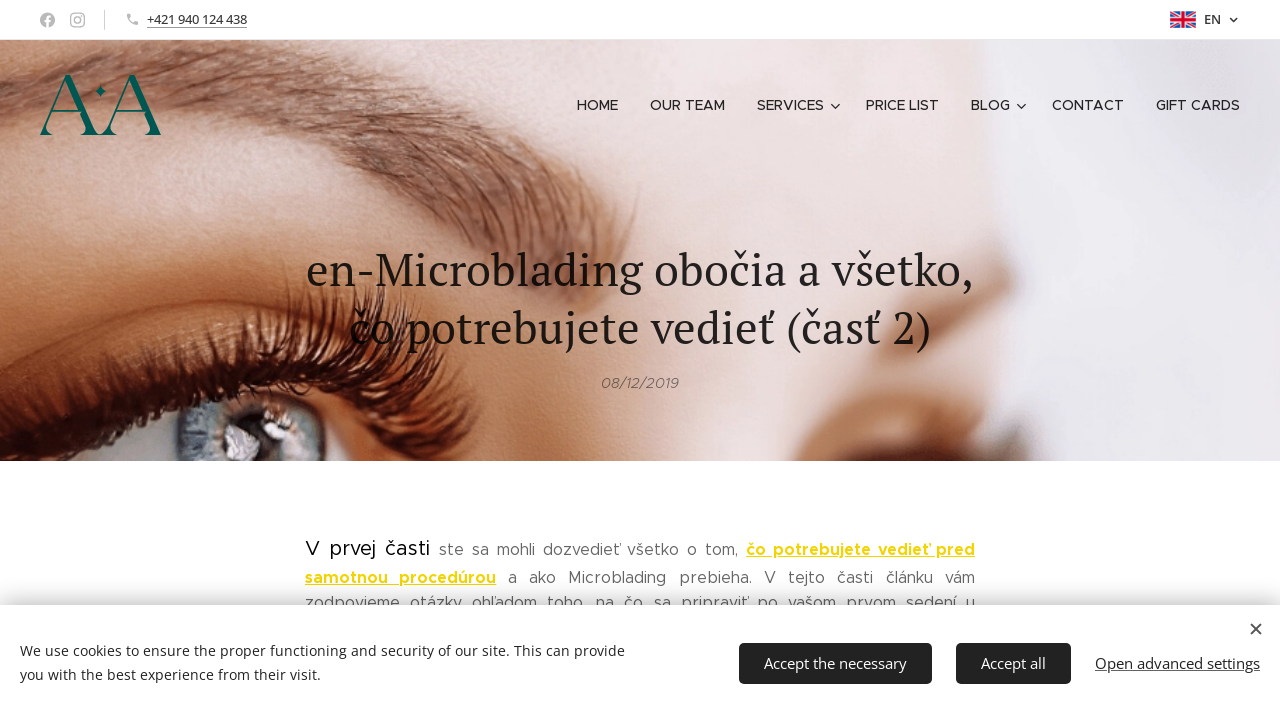

--- FILE ---
content_type: text/html; charset=UTF-8
request_url: https://www.aristora.sk/l/en-microblading-obocia-a-vsetko-co-potrebujete-vediet-cast-2/
body_size: 29901
content:
<!DOCTYPE html>
<html class="no-js" prefix="og: https://ogp.me/ns#" lang="en">
<head><link rel="preconnect" href="https://duyn491kcolsw.cloudfront.net" crossorigin><link rel="preconnect" href="https://fonts.gstatic.com" crossorigin><meta charset="utf-8"><link rel="shortcut icon" href="https://1a3b2978bd.clvaw-cdnwnd.com/36241f40ea7e6f9226daf85622eee0db/200010459-37e4537e47/email%20signature.png?ph=1a3b2978bd"><link rel="apple-touch-icon" href="https://1a3b2978bd.clvaw-cdnwnd.com/36241f40ea7e6f9226daf85622eee0db/200010459-37e4537e47/email%20signature.png?ph=1a3b2978bd"><link rel="icon" href="https://1a3b2978bd.clvaw-cdnwnd.com/36241f40ea7e6f9226daf85622eee0db/200010459-37e4537e47/email%20signature.png?ph=1a3b2978bd">
    <meta http-equiv="X-UA-Compatible" content="IE=edge">
    <title>en-Microblading obočia a všetko, čo potrebujete vedieť (časť 2) :: aristora</title>
    <meta name="viewport" content="width=device-width,initial-scale=1">
    <meta name="msapplication-tap-highlight" content="no">
    
    <link href="https://duyn491kcolsw.cloudfront.net/files/0r/0rk/0rklmm.css?ph=1a3b2978bd" media="print" rel="stylesheet">
    <link href="https://duyn491kcolsw.cloudfront.net/files/2e/2e5/2e5qgh.css?ph=1a3b2978bd" media="screen and (min-width:100000em)" rel="stylesheet" data-type="cq" disabled>
    <link rel="stylesheet" href="https://duyn491kcolsw.cloudfront.net/files/41/41k/41kc5i.css?ph=1a3b2978bd"><link rel="stylesheet" href="https://duyn491kcolsw.cloudfront.net/files/3b/3b2/3b2e8e.css?ph=1a3b2978bd" media="screen and (min-width:37.5em)"><link rel="stylesheet" href="https://duyn491kcolsw.cloudfront.net/files/2v/2vp/2vpyx8.css?ph=1a3b2978bd" data-wnd_color_scheme_file=""><link rel="stylesheet" href="https://duyn491kcolsw.cloudfront.net/files/34/34q/34qmjb.css?ph=1a3b2978bd" data-wnd_color_scheme_desktop_file="" media="screen and (min-width:37.5em)" disabled=""><link rel="stylesheet" href="https://duyn491kcolsw.cloudfront.net/files/3j/3jd/3jd81e.css?ph=1a3b2978bd" data-wnd_additive_color_file=""><link rel="stylesheet" href="https://duyn491kcolsw.cloudfront.net/files/1c/1ck/1ckk32.css?ph=1a3b2978bd" data-wnd_typography_file=""><link rel="stylesheet" href="https://duyn491kcolsw.cloudfront.net/files/3h/3hm/3hm5bv.css?ph=1a3b2978bd" data-wnd_typography_desktop_file="" media="screen and (min-width:37.5em)" disabled=""><script>(()=>{let e=!1;const t=()=>{if(!e&&window.innerWidth>=600){for(let e=0,t=document.querySelectorAll('head > link[href*="css"][media="screen and (min-width:37.5em)"]');e<t.length;e++)t[e].removeAttribute("disabled");e=!0}};t(),window.addEventListener("resize",t),"container"in document.documentElement.style||fetch(document.querySelector('head > link[data-type="cq"]').getAttribute("href")).then((e=>{e.text().then((e=>{const t=document.createElement("style");document.head.appendChild(t),t.appendChild(document.createTextNode(e)),import("https://duyn491kcolsw.cloudfront.net/client/js.polyfill/container-query-polyfill.modern.js").then((()=>{let e=setInterval((function(){document.body&&(document.body.classList.add("cq-polyfill-loaded"),clearInterval(e))}),100)}))}))}))})()</script>
<link rel="preload stylesheet" href="https://duyn491kcolsw.cloudfront.net/files/2m/2m8/2m8msc.css?ph=1a3b2978bd" as="style"><meta name="description" content="V prvej časti ste sa mohli dozvedieť všetko o tom, čo potrebujete vedieť pred samotnou procedúrou a ako Microblading prebieha. V tejto časti článku vám zodpovieme otázky ohľadom toho, na čo sa pripraviť po vašom prvom sedení u kozmetičky."><meta name="keywords" content=""><meta name="generator" content="Webnode 2"><meta name="apple-mobile-web-app-capable" content="no"><meta name="apple-mobile-web-app-status-bar-style" content="black"><meta name="format-detection" content="telephone=no"><!-- Google Tag Manager -->
<script>(function(w,d,s,l,i){w[l]=w[l]||[];w[l].push({'gtm.start':
new Date().getTime(),event:'gtm.js'});var f=d.getElementsByTagName(s)[0],
j=d.createElement(s),dl=l!='dataLayer'?'&l='+l:'';j.async=true;j.src=
'https://www.googletagmanager.com/gtm.js?id='+i+dl;f.parentNode.insertBefore(j,f);
})(window,document,'script','dataLayer','GTM-PNLTJC4');</script>
<!-- End Google Tag Manager -->


<!-- Facebook Pixel Code -->
<script>
  !function(f,b,e,v,n,t,s)
  {if(f.fbq)return;n=f.fbq=function(){n.callMethod?
  n.callMethod.apply(n,arguments):n.queue.push(arguments)};
  if(!f._fbq)f._fbq=n;n.push=n;n.loaded=!0;n.version='2.0';
  n.queue=[];t=b.createElement(e);t.async=!0;
  t.src=v;s=b.getElementsByTagName(e)[0];
  s.parentNode.insertBefore(t,s)}(window, document,'script',
  'https://connect.facebook.net/en_US/fbevents.js');
  fbq('init', '764120800639772');
  fbq('track', 'PageView');
</script>
<noscript><img height="1" width="1" style="display:none"
  src="https://www.facebook.com/tr?id=764120800639772&ev=PageView&noscript=1"
/></noscript>
<!-- End Facebook Pixel Code -->



<meta name="facebook-domain-verification" content="ap0jqf6trdf8ja6rg9iz1frz50agau" />





<meta property="og:url" content="https://aristora.sk/l/en-microblading-obocia-a-vsetko-co-potrebujete-vediet-cast-2/"><meta property="og:title" content="en-Microblading obočia a všetko, čo potrebujete vedieť (časť 2) :: aristora"><meta property="og:type" content="article"><meta property="og:description" content="V prvej časti ste sa mohli dozvedieť všetko o tom, čo potrebujete vedieť pred samotnou procedúrou a ako Microblading prebieha. V tejto časti článku vám zodpovieme otázky ohľadom toho, na čo sa pripraviť po vašom prvom sedení u kozmetičky."><meta property="og:site_name" content="aristora"><meta property="og:image" content="https://1a3b2978bd.clvaw-cdnwnd.com/36241f40ea7e6f9226daf85622eee0db/200001464-0495b0495d/700/ako%20sa%20robi%20microblading%20-%20aristora.sk.png?ph=1a3b2978bd"><meta property="og:article:published_time" content="2019-12-08T00:00:00+0100"><meta property="fb:app_id" content="225951590755638"><meta name="robots" content="index,follow"><link rel="canonical" href="https://www.aristora.sk/l/en-microblading-obocia-a-vsetko-co-potrebujete-vediet-cast-2/"><script>window.checkAndChangeSvgColor=function(c){try{var a=document.getElementById(c);if(a){c=[["border","borderColor"],["outline","outlineColor"],["color","color"]];for(var h,b,d,f=[],e=0,m=c.length;e<m;e++)if(h=window.getComputedStyle(a)[c[e][1]].replace(/\s/g,"").match(/^rgb[a]?\(([0-9]{1,3}),([0-9]{1,3}),([0-9]{1,3})/i)){b="";for(var g=1;3>=g;g++)b+=("0"+parseInt(h[g],10).toString(16)).slice(-2);"0"===b.charAt(0)&&(d=parseInt(b.substr(0,2),16),d=Math.max(16,d),b=d.toString(16)+b.slice(-4));f.push(c[e][0]+"="+b)}if(f.length){var k=a.getAttribute("data-src"),l=k+(0>k.indexOf("?")?"?":"&")+f.join("&");a.src!=l&&(a.src=l,a.outerHTML=a.outerHTML)}}}catch(n){}};</script><script>window.gtmDataLayer = window.gtmDataLayer || [];</script><script>
			function gtm(){
				if(arguments[0] === 'event'){
					arguments[2]['developer_id.dOWIwNz'] = true;
					
				}
				gtmDataLayer.push(arguments);
			}</script><script>gtm(
			'consent',
			'default',
			{
				'ad_storage': 'denied',
				'analytics_storage': 'denied',
				'ad_user_data': 'denied',
				'ad_personalization': 'denied',
				'functionality_storage': 'denied',
				'personalization_storage': 'denied',
				'security_storage': 'denied'
			}
		);</script><script>gtm('set', 'developer_id.dOWIwNz', true);</script><script>
			<!-- Google Tag Manager -->
			(function(w,d,s,l,i){
				w[l]=w[l]||[];
				w[l].push({'gtm.start': new Date().getTime(),event:'gtm.js'});
				var f=d.getElementsByTagName(s)[0],j=d.createElement(s),dl=l!='dataLayer'?'&l='+l:'';
				j.async=true;
				j.src='https://www.googletagmanager.com/gtm.js?id='+i+dl;
				f.parentNode.insertBefore(j,f);
			})(window,document,'script','gtmDataLayer','GTM-PNLTJC4');
			<!-- End Google Tag Manager --></script></head>
<body class="l wt-blogpost ac-h ac-n l-default l-d-none b-btn-fr b-btn-s-l b-btn-dn b-btn-bw-2 img-d-r img-t-o img-h-o line-solid b-e-ds lbox-d c-s-n hn-tbg wnd-s-i hb-on  wnd-fe wnd-multilang"><!-- Google Tag Manager (noscript) -->
			<noscript>
				<iframe
					src="https://www.googletagmanager.com/ns.html?id=GTM-PNLTJC4"
					height="0"
					width="0"
					style="display:none;visibility:hidden"
				>
				</iframe>
			</noscript>
			<!-- End Google Tag Manager (noscript) --><noscript>
				<iframe
				 src="https://www.googletagmanager.com/ns.html?id=GTM-542MMSL"
				 height="0"
				 width="0"
				 style="display:none;visibility:hidden"
				 >
				 </iframe>
			</noscript>

<div class="wnd-page l-page cs-gray ac-004d40 ac-normal t-t-fs-s t-t-fw-m t-t-sp-n t-t-d-n t-s-fs-s t-s-fw-l t-s-sp-n t-s-d-n t-p-fs-s t-p-fw-m t-p-sp-n t-h-fs-s t-h-fw-l t-h-sp-n t-bq-fs-m t-bq-fw-m t-bq-sp-n t-bq-d-l t-btn-fw-l t-nav-fw-l t-pd-fw-l t-nav-tt-u">
    <div class="l-w t cf t-23">
        <div class="l-bg cf">
            <div class="s-bg-l">
                
                
            </div>
        </div>
        <header class="l-h cf">
            <div class="sw cf">
	<div class="sw-c cf"><section class="s s-hb cf sc-w   wnd-w-wide wnd-hbl-on wnd-hbs-on wnd-hbi-on">
	<div class="s-w cf">
		<div class="s-o cf">
			<div class="s-bg cf">
                <div class="s-bg-l">
                    
                    
                </div>
			</div>
			<div class="s-c">
                <div class="s-hb-c cf">
                    <div class="hb-si">
                        <div class="si">
    <div class="si-c"><a href="https://www.facebook.com/aristoranails/" target="_blank" rel="noreferrer" title="Facebook"><svg xmlns="https://www.w3.org/2000/svg" viewBox="0 0 24 24" height="18px" width="18px"><path d="M24 12.073c0-6.627-5.373-12-12-12s-12 5.373-12 12c0 5.99 4.388 10.954 10.125 11.854v-8.385H7.078v-3.47h3.047V9.43c0-3.007 1.792-4.669 4.533-4.669 1.312 0 2.686.235 2.686.235v2.953H15.83c-1.491 0-1.956.925-1.956 1.874v2.25h3.328l-.532 3.47h-2.796v8.385C19.612 23.027 24 18.062 24 12.073z" fill="#bebebe"></path></svg></a><a href="https://www.instagram.com/salonaristora/" target="_blank" rel="noreferrer" title="Instagram"><svg viewBox="0 0 24 24" xmlns="https://www.w3.org/2000/svg" height="18px" width="18px"><path d="M12 0C8.74 0 8.333.015 7.053.072 5.775.132 4.905.333 4.14.63c-.789.306-1.459.717-2.126 1.384S.935 3.35.63 4.14C.333 4.905.131 5.775.072 7.053.012 8.333 0 8.74 0 12s.015 3.667.072 4.947c.06 1.277.261 2.148.558 2.913a5.885 5.885 0 001.384 2.126A5.868 5.868 0 004.14 23.37c.766.296 1.636.499 2.913.558C8.333 23.988 8.74 24 12 24s3.667-.015 4.947-.072c1.277-.06 2.148-.262 2.913-.558a5.898 5.898 0 002.126-1.384 5.86 5.86 0 001.384-2.126c.296-.765.499-1.636.558-2.913.06-1.28.072-1.687.072-4.947s-.015-3.667-.072-4.947c-.06-1.277-.262-2.149-.558-2.913a5.89 5.89 0 00-1.384-2.126A5.847 5.847 0 0019.86.63c-.765-.297-1.636-.499-2.913-.558C15.667.012 15.26 0 12 0zm0 2.16c3.203 0 3.585.016 4.85.071 1.17.055 1.805.249 2.227.415.562.217.96.477 1.382.896.419.42.679.819.896 1.381.164.422.36 1.057.413 2.227.057 1.266.07 1.646.07 4.85s-.015 3.585-.074 4.85c-.061 1.17-.256 1.805-.421 2.227a3.81 3.81 0 01-.899 1.382 3.744 3.744 0 01-1.38.896c-.42.164-1.065.36-2.235.413-1.274.057-1.649.07-4.859.07-3.211 0-3.586-.015-4.859-.074-1.171-.061-1.816-.256-2.236-.421a3.716 3.716 0 01-1.379-.899 3.644 3.644 0 01-.9-1.38c-.165-.42-.359-1.065-.42-2.235-.045-1.26-.061-1.649-.061-4.844 0-3.196.016-3.586.061-4.861.061-1.17.255-1.814.42-2.234.21-.57.479-.96.9-1.381.419-.419.81-.689 1.379-.898.42-.166 1.051-.361 2.221-.421 1.275-.045 1.65-.06 4.859-.06l.045.03zm0 3.678a6.162 6.162 0 100 12.324 6.162 6.162 0 100-12.324zM12 16c-2.21 0-4-1.79-4-4s1.79-4 4-4 4 1.79 4 4-1.79 4-4 4zm7.846-10.405a1.441 1.441 0 01-2.88 0 1.44 1.44 0 012.88 0z" fill="#bebebe"></path></svg></a></div>
</div>
                    </div>
                    <div class="hb-ci">
                        <div class="ci">
    <div class="ci-c" data-placeholder="Kontaktné informácie"><div class="ci-phone"><span><a href="tel:+421 940 124 438">+421 940 124 438</a></span></div></div>
</div>
                    </div>
                    <div class="hb-ccy">
                        
                    </div>
                    <div class="hb-lang">
                        <div class="hbl">
    <div class="hbl-c">
        <span class="hbl-a">
            <span class="hbl-a-t">
                <span class="lang-en">en</span>
            </span>
        </span>
        <div class="hbl-i lang-items">
            <ul class="hbl-i-l">
                <li>
                    <a href="/home/"><span class="lang-sk">sk</span></a>
                </li><li selected>
                    <span class="lang-en">en</span>
                </li>
            </ul>
        </div>
    </div>
</div>
                    </div>
                </div>
			</div>
		</div>
	</div>
</section><section data-space="true" class="s s-hn s-hn-default wnd-mt-classic wnd-na-c logo-classic sc-none   wnd-w-wide wnd-nh-l hn-no-bg sc-ml menu-default-underline-grow">
	<div class="s-w">
		<div class="s-o">

			<div class="s-bg">
                <div class="s-bg-l">
                    
                    
                </div>
			</div>

			<div class="h-w h-f wnd-fixed">

				<div class="n-l">
					<div class="s-c menu-nav">
						<div class="logo-block">
							<div class="b b-l logo logo-default logo-nb proxima-nova wnd-iar-2-1 logo-32 b-ls-l">
	<div class="b-l-c logo-content">
		<a class="b-l-link logo-link" href="/en/">

			

			<div class="b-l-embed logo-embed">
				<div class="b-l-embed-w logo-embed-cell">
					<embed class="b-l-embed-svg logo-svg" src="https://1a3b2978bd.clvaw-cdnwnd.com/36241f40ea7e6f9226daf85622eee0db/200010458-37a6437a67/AA_logomark_RGB_dark-emerald-4.svg?ph=1a3b2978bd" id="wnd_LogoBlock_11038_img" type="image/svg+xml" style="aspect-ratio:2014/1000;">
				</div>
			</div>

			<div class="b-l-br logo-br"></div>

			<div class="b-l-text logo-text-wrapper">
				<div class="b-l-text-w logo-text">
					<span class="b-l-text-c logo-text-cell"></span>
				</div>
			</div>

		</a>
	</div>
</div>
						</div>

						<div id="menu-slider">
							<div id="menu-block">
								<nav id="menu"><div class="menu-font menu-wrapper">
	<a href="#" class="menu-close" rel="nofollow" title="Close Menu"></a>
	<ul role="menubar" aria-label="Menu" class="level-1">
		<li role="none" class="wnd-homepage">
			<a class="menu-item" role="menuitem" href="/en/"><span class="menu-item-text">Home</span></a>
			
		</li><li role="none">
			<a class="menu-item" role="menuitem" href="/en/o-nas/"><span class="menu-item-text">Our team</span></a>
			
		</li><li role="none" class="wnd-with-submenu">
			<a class="menu-item" role="menuitem" href="/en/sluzby/"><span class="menu-item-text">Services</span></a>
			<ul role="menubar" aria-label="Menu" class="level-2">
		<li role="none">
			<a class="menu-item" role="menuitem" href="/en/for-men/"><span class="menu-item-text">Also for men</span></a>
			
		</li>
	</ul>
		</li><li role="none">
			<a class="menu-item" role="menuitem" href="/en/cennik/"><span class="menu-item-text">Price list</span></a>
			
		</li><li role="none" class="wnd-with-submenu">
			<a class="menu-item" role="menuitem" href="/en/blog/"><span class="menu-item-text">Blog</span></a>
			<ul role="menubar" aria-label="Menu" class="level-2">
		<li role="none">
			<a class="menu-item" role="menuitem" href="/en/makeup-bratislava-aristora/"><span class="menu-item-text">Makeup</span></a>
			
		</li><li role="none">
			<a class="menu-item" role="menuitem" href="/en/blog/manikura-bratislava-salon-aristora/"><span class="menu-item-text">Manicure</span></a>
			
		</li><li role="none">
			<a class="menu-item" role="menuitem" href="/en/blog/pedikura-bratislava-salon-aristora/"><span class="menu-item-text">Pedicure</span></a>
			
		</li><li role="none">
			<a class="menu-item" role="menuitem" href="/en/blog/mihalnice-bratislava-salon-aristora/"><span class="menu-item-text">Lashes</span></a>
			
		</li><li role="none" class="wnd-active-path">
			<a class="menu-item" role="menuitem" href="/en/blog/obocie/"><span class="menu-item-text">Brows</span></a>
			
		</li><li role="none">
			<a class="menu-item" role="menuitem" href="/en/blog/my-a-salon/"><span class="menu-item-text">We and our salon</span></a>
			
		</li>
	</ul>
		</li><li role="none">
			<a class="menu-item" role="menuitem" href="/en/kontakt-aristora/"><span class="menu-item-text">Contact</span></a>
			
		</li><li role="none">
			<a class="menu-item" role="menuitem" href="/en/gift-vouchers-beauty-salon/"><span class="menu-item-text">Gift Cards</span></a>
			
		</li>
	</ul>
	<span class="more-text">More</span>
</div></nav>
							</div>
						</div>

						<div class="cart-and-mobile">
							
							

							<div id="menu-mobile">
								<a href="#" id="menu-submit"><span></span>Menu</a>
							</div>
						</div>

					</div>
				</div>

			</div>

		</div>
	</div>
</section></div>
</div>
        </header>
        <main class="l-m cf">
            <div class="sw cf">
	<div class="sw-c cf"><section data-space="true" class="s s-hm s-hm-bdh s-bdh cf sc-ml wnd-background-image  wnd-w-narrow wnd-s-normal wnd-h-auto wnd-nh-l wnd-p-cc hn-no-bg hn-default">
    <div class="s-w cf">
	    <div class="s-o cf">
	        <div class="s-bg cf">
                <div class="s-bg-l wnd-background-image fx-none bgpos-top-center bgatt-scroll">
                    <picture><source type="image/webp" srcset="https://1a3b2978bd.clvaw-cdnwnd.com/36241f40ea7e6f9226daf85622eee0db/200006251-9d8849d888/700/microblading%20obocia-otazky%20a%20odpovede%20-%20aristora.sk.webp?ph=1a3b2978bd 700w, https://1a3b2978bd.clvaw-cdnwnd.com/36241f40ea7e6f9226daf85622eee0db/200006251-9d8849d888/microblading%20obocia-otazky%20a%20odpovede%20-%20aristora.sk.webp?ph=1a3b2978bd 1200w, https://1a3b2978bd.clvaw-cdnwnd.com/36241f40ea7e6f9226daf85622eee0db/200006251-9d8849d888/microblading%20obocia-otazky%20a%20odpovede%20-%20aristora.sk.webp?ph=1a3b2978bd 2x" sizes="100vw" ><img src="https://1a3b2978bd.clvaw-cdnwnd.com/36241f40ea7e6f9226daf85622eee0db/200001466-df74fdf751/microblading%20obocia-otazky%20a%20odpovede%20-%20aristora.sk.png?ph=1a3b2978bd" width="1200" height="300" alt="" fetchpriority="high" ></picture>
                    
                </div>
	        </div>
	        <div class="h-c s-c cf">
		        <div class="s-bdh-c b b-s-l b-s-r b-cs cf">
			        <div class="s-bdh-w">
			            <h1 class="s-bdh-t"><div class="ld">
	<span class="ld-c">en-Microblading obočia a všetko, čo potrebujete vedieť (časť 2)</span>
</div></h1>
			            <span class="s-bdh-d"><div class="ld">
	<span class="ld-c">08/12/2019</span>
</div></span>
			        </div>
		        </div>
	        </div>
	    </div>
    </div>
</section><section class="s s-basic cf sc-w   wnd-w-narrow wnd-s-normal wnd-h-auto" data-wnd_brightness="0" data-wnd_last_section>
	<div class="s-w cf">
		<div class="s-o s-fs cf">
			<div class="s-bg cf">
				<div class="s-bg-l">
                    
					
				</div>
			</div>
			<div class="s-c s-fs cf">
				<div class="ez cf wnd-no-cols">
	<div class="ez-c"><div class="b b-text cf">
	<div class="b-c b-text-c b-s b-s-t60 b-s-b60 b-cs cf"><p class="wnd-align-justify"><span style="background-color: rgb(255, 255, 255); font-size: 1.25rem;"><font class="wsw-22" style=""><font class="wsw-02">V prvej časti</font> </font></span>ste sa mohli dozvedieť všetko o tom, <strong><font class="wsw-22"><a href="/l/microblading-obocia-a-vsetko-co-potrebujete-vediet-cast-1/" target="_blank"><font class="wsw-23">čo
potrebujete vedieť pred samotnou procedúrou</font></a> </font></strong>a ako Microblading prebieha. V tejto
časti článku vám zodpovieme otázky ohľadom toho, na čo sa pripraviť po vašom
prvom sedení u kozmetičky.<br></p><h1>Microblading mám už za sebou. Ako sa o obočie
správne starať?</h1><p class="wnd-align-justify">Počas Microbladingu sa naruší pokožka obočia, preto musíme
urobiť všetko preto, aby sme jej vytvorili dobré podmienky na správne hojenie.
Správnou starostlivosťou o obočie nielenže zabránime vzniku infekcií, ale
postaráme sa aj o to, aby sa pigment do pokožky správne uložil
a <strong>výsledný efekt nám vydržal čo najdlhšie.</strong></p><p class="wnd-align-justify">Nezľaknite sa, keď bude vaše obočie po procedúre troška
opuchnuté, červené, citlivé, alebo vás bude svrbieť - všetko toto sú bežné
sprievodné efekty po Microbladingu, ktoré časom ustúpia. K správnemu
hojeniu pokožky vám pomôže <strong>špeciálna hojivá masť</strong>, ktorú po procedúre dostanete
od našej kozmetičky a budete si ju nanášať 3 až 5-krát denne. Ako sa vám
pokožka bude hojiť, začnú sa vám na obočí objavovať malé chrastičky, ktoré si
za žiadnych okolností nevylupujte a nechajte ich, nech prirodzene odpadnú
samé. Taktiež je dôležité spomenúť, že počas obdobia hojenia (najmenej 1-2
týždne po procedúre) by ste sa mali <strong>vyhýbať vode, slnku, soláriu</strong> či aktivitám,
pri ktorých sa potíte.   </p></div>
</div><div class="gal-app b-gal b b-s" id="wnd_PhotoGalleryBlock_57201" data-content="{&quot;variant&quot;:&quot;slideshow&quot;,&quot;gridCount&quot;:3,&quot;id&quot;:&quot;wnd_PhotoGalleryBlock_57201&quot;,&quot;items&quot;:[{&quot;id&quot;:200001464,&quot;title&quot;:&quot;&quot;,&quot;orientation&quot;:&quot;landscape&quot;,&quot;aspectRatio&quot;:&quot;235:197&quot;,&quot;size&quot;:{&quot;width&quot;:940,&quot;height&quot;:788},&quot;img&quot;:{&quot;mimeType&quot;:&quot;image/jpeg&quot;,&quot;src&quot;:&quot;https://1a3b2978bd.clvaw-cdnwnd.com/36241f40ea7e6f9226daf85622eee0db/200001464-0495b0495d/ako%20sa%20robi%20microblading%20-%20aristora.sk.png?ph=1a3b2978bd&quot;},&quot;sources&quot;:[{&quot;mimeType&quot;:&quot;image/png&quot;,&quot;sizes&quot;:[{&quot;width&quot;:450,&quot;height&quot;:377,&quot;src&quot;:&quot;https://1a3b2978bd.clvaw-cdnwnd.com/36241f40ea7e6f9226daf85622eee0db/200001464-0495b0495d/450/ako%20sa%20robi%20microblading%20-%20aristora.sk.png?ph=1a3b2978bd&quot;},{&quot;width&quot;:700,&quot;height&quot;:587,&quot;src&quot;:&quot;https://1a3b2978bd.clvaw-cdnwnd.com/36241f40ea7e6f9226daf85622eee0db/200001464-0495b0495d/700/ako%20sa%20robi%20microblading%20-%20aristora.sk.png?ph=1a3b2978bd&quot;},{&quot;width&quot;:940,&quot;height&quot;:788,&quot;src&quot;:&quot;https://1a3b2978bd.clvaw-cdnwnd.com/36241f40ea7e6f9226daf85622eee0db/200001464-0495b0495d/ako%20sa%20robi%20microblading%20-%20aristora.sk.png?ph=1a3b2978bd&quot;}]},{&quot;mimeType&quot;:&quot;image/webp&quot;,&quot;sizes&quot;:[{&quot;width&quot;:450,&quot;height&quot;:377,&quot;src&quot;:&quot;https://1a3b2978bd.clvaw-cdnwnd.com/36241f40ea7e6f9226daf85622eee0db/200006249-3d58f3d593/450/ako%20sa%20robi%20microblading%20-%20aristora.sk.webp?ph=1a3b2978bd&quot;},{&quot;width&quot;:700,&quot;height&quot;:587,&quot;src&quot;:&quot;https://1a3b2978bd.clvaw-cdnwnd.com/36241f40ea7e6f9226daf85622eee0db/200006249-3d58f3d593/700/ako%20sa%20robi%20microblading%20-%20aristora.sk.webp?ph=1a3b2978bd&quot;},{&quot;width&quot;:940,&quot;height&quot;:788,&quot;src&quot;:&quot;https://1a3b2978bd.clvaw-cdnwnd.com/36241f40ea7e6f9226daf85622eee0db/200006249-3d58f3d593/ako%20sa%20robi%20microblading%20-%20aristora.sk.webp?ph=1a3b2978bd&quot;}]}]},{&quot;id&quot;:200001462,&quot;title&quot;:&quot;&quot;,&quot;orientation&quot;:&quot;square&quot;,&quot;aspectRatio&quot;:&quot;1:1&quot;,&quot;size&quot;:{&quot;width&quot;:1348,&quot;height&quot;:1348},&quot;img&quot;:{&quot;mimeType&quot;:&quot;image/jpeg&quot;,&quot;src&quot;:&quot;https://1a3b2978bd.clvaw-cdnwnd.com/36241f40ea7e6f9226daf85622eee0db/200001462-82db582db8/microblading%20obocia%20bratislava-foto%20pred%20a%20po%20-%20aristora.sk-min-3.jpg?ph=1a3b2978bd&quot;},&quot;sources&quot;:[{&quot;mimeType&quot;:&quot;image/jpeg&quot;,&quot;sizes&quot;:[{&quot;width&quot;:450,&quot;height&quot;:450,&quot;src&quot;:&quot;https://1a3b2978bd.clvaw-cdnwnd.com/36241f40ea7e6f9226daf85622eee0db/200001462-82db582db8/450/microblading%20obocia%20bratislava-foto%20pred%20a%20po%20-%20aristora.sk-min-3.jpg?ph=1a3b2978bd&quot;},{&quot;width&quot;:700,&quot;height&quot;:700,&quot;src&quot;:&quot;https://1a3b2978bd.clvaw-cdnwnd.com/36241f40ea7e6f9226daf85622eee0db/200001462-82db582db8/700/microblading%20obocia%20bratislava-foto%20pred%20a%20po%20-%20aristora.sk-min-3.jpg?ph=1a3b2978bd&quot;},{&quot;width&quot;:1348,&quot;height&quot;:1348,&quot;src&quot;:&quot;https://1a3b2978bd.clvaw-cdnwnd.com/36241f40ea7e6f9226daf85622eee0db/200001462-82db582db8/microblading%20obocia%20bratislava-foto%20pred%20a%20po%20-%20aristora.sk-min-3.jpg?ph=1a3b2978bd&quot;}]},{&quot;mimeType&quot;:&quot;image/webp&quot;,&quot;sizes&quot;:[{&quot;width&quot;:450,&quot;height&quot;:450,&quot;src&quot;:&quot;https://1a3b2978bd.clvaw-cdnwnd.com/36241f40ea7e6f9226daf85622eee0db/200006253-7aa877aa8b/450/microblading%20obocia%20bratislava-foto%20pred%20a%20po%20-%20aristora.sk-min-3.webp?ph=1a3b2978bd&quot;},{&quot;width&quot;:700,&quot;height&quot;:700,&quot;src&quot;:&quot;https://1a3b2978bd.clvaw-cdnwnd.com/36241f40ea7e6f9226daf85622eee0db/200006253-7aa877aa8b/700/microblading%20obocia%20bratislava-foto%20pred%20a%20po%20-%20aristora.sk-min-3.webp?ph=1a3b2978bd&quot;},{&quot;width&quot;:1348,&quot;height&quot;:1348,&quot;src&quot;:&quot;https://1a3b2978bd.clvaw-cdnwnd.com/36241f40ea7e6f9226daf85622eee0db/200006253-7aa877aa8b/microblading%20obocia%20bratislava-foto%20pred%20a%20po%20-%20aristora.sk-min-3.webp?ph=1a3b2978bd&quot;}]}]},{&quot;id&quot;:200001465,&quot;title&quot;:&quot;&quot;,&quot;orientation&quot;:&quot;square&quot;,&quot;aspectRatio&quot;:&quot;1:1&quot;,&quot;size&quot;:{&quot;width&quot;:1435,&quot;height&quot;:1435},&quot;img&quot;:{&quot;mimeType&quot;:&quot;image/jpeg&quot;,&quot;src&quot;:&quot;https://1a3b2978bd.clvaw-cdnwnd.com/36241f40ea7e6f9226daf85622eee0db/200001465-e154fe1551/microblading%20obocia%20ciarkovanim%20-%20aristora.sk.jpg?ph=1a3b2978bd&quot;},&quot;sources&quot;:[{&quot;mimeType&quot;:&quot;image/jpeg&quot;,&quot;sizes&quot;:[{&quot;width&quot;:450,&quot;height&quot;:450,&quot;src&quot;:&quot;https://1a3b2978bd.clvaw-cdnwnd.com/36241f40ea7e6f9226daf85622eee0db/200001465-e154fe1551/450/microblading%20obocia%20ciarkovanim%20-%20aristora.sk.jpg?ph=1a3b2978bd&quot;},{&quot;width&quot;:700,&quot;height&quot;:700,&quot;src&quot;:&quot;https://1a3b2978bd.clvaw-cdnwnd.com/36241f40ea7e6f9226daf85622eee0db/200001465-e154fe1551/700/microblading%20obocia%20ciarkovanim%20-%20aristora.sk.jpg?ph=1a3b2978bd&quot;},{&quot;width&quot;:1435,&quot;height&quot;:1435,&quot;src&quot;:&quot;https://1a3b2978bd.clvaw-cdnwnd.com/36241f40ea7e6f9226daf85622eee0db/200001465-e154fe1551/microblading%20obocia%20ciarkovanim%20-%20aristora.sk.jpg?ph=1a3b2978bd&quot;}]},{&quot;mimeType&quot;:&quot;image/webp&quot;,&quot;sizes&quot;:[{&quot;width&quot;:450,&quot;height&quot;:450,&quot;src&quot;:&quot;https://1a3b2978bd.clvaw-cdnwnd.com/36241f40ea7e6f9226daf85622eee0db/200006254-139fe13a01/450/microblading%20obocia%20ciarkovanim%20-%20aristora.sk.webp?ph=1a3b2978bd&quot;},{&quot;width&quot;:700,&quot;height&quot;:700,&quot;src&quot;:&quot;https://1a3b2978bd.clvaw-cdnwnd.com/36241f40ea7e6f9226daf85622eee0db/200006254-139fe13a01/700/microblading%20obocia%20ciarkovanim%20-%20aristora.sk.webp?ph=1a3b2978bd&quot;},{&quot;width&quot;:1435,&quot;height&quot;:1435,&quot;src&quot;:&quot;https://1a3b2978bd.clvaw-cdnwnd.com/36241f40ea7e6f9226daf85622eee0db/200006254-139fe13a01/microblading%20obocia%20ciarkovanim%20-%20aristora.sk.webp?ph=1a3b2978bd&quot;}]}]},{&quot;id&quot;:200001463,&quot;title&quot;:&quot;&quot;,&quot;orientation&quot;:&quot;square&quot;,&quot;aspectRatio&quot;:&quot;1:1&quot;,&quot;size&quot;:{&quot;width&quot;:1750,&quot;height&quot;:1750},&quot;img&quot;:{&quot;mimeType&quot;:&quot;image/jpeg&quot;,&quot;src&quot;:&quot;https://1a3b2978bd.clvaw-cdnwnd.com/36241f40ea7e6f9226daf85622eee0db/200001463-e8c50e8c52/huste%20a%20pekne%20obocie%20bez%20starosti%20-%20aristora.sk-min-4.jpg?ph=1a3b2978bd&quot;},&quot;sources&quot;:[{&quot;mimeType&quot;:&quot;image/jpeg&quot;,&quot;sizes&quot;:[{&quot;width&quot;:450,&quot;height&quot;:450,&quot;src&quot;:&quot;https://1a3b2978bd.clvaw-cdnwnd.com/36241f40ea7e6f9226daf85622eee0db/200001463-e8c50e8c52/450/huste%20a%20pekne%20obocie%20bez%20starosti%20-%20aristora.sk-min-4.jpg?ph=1a3b2978bd&quot;},{&quot;width&quot;:700,&quot;height&quot;:700,&quot;src&quot;:&quot;https://1a3b2978bd.clvaw-cdnwnd.com/36241f40ea7e6f9226daf85622eee0db/200001463-e8c50e8c52/700/huste%20a%20pekne%20obocie%20bez%20starosti%20-%20aristora.sk-min-4.jpg?ph=1a3b2978bd&quot;},{&quot;width&quot;:1750,&quot;height&quot;:1750,&quot;src&quot;:&quot;https://1a3b2978bd.clvaw-cdnwnd.com/36241f40ea7e6f9226daf85622eee0db/200001463-e8c50e8c52/huste%20a%20pekne%20obocie%20bez%20starosti%20-%20aristora.sk-min-4.jpg?ph=1a3b2978bd&quot;}]},{&quot;mimeType&quot;:&quot;image/webp&quot;,&quot;sizes&quot;:[{&quot;width&quot;:450,&quot;height&quot;:450,&quot;src&quot;:&quot;https://1a3b2978bd.clvaw-cdnwnd.com/36241f40ea7e6f9226daf85622eee0db/200006255-4dfbd4dfc1/450/huste%20a%20pekne%20obocie%20bez%20starosti%20-%20aristora.sk-min-4.webp?ph=1a3b2978bd&quot;},{&quot;width&quot;:700,&quot;height&quot;:700,&quot;src&quot;:&quot;https://1a3b2978bd.clvaw-cdnwnd.com/36241f40ea7e6f9226daf85622eee0db/200006255-4dfbd4dfc1/700/huste%20a%20pekne%20obocie%20bez%20starosti%20-%20aristora.sk-min-4.webp?ph=1a3b2978bd&quot;},{&quot;width&quot;:1750,&quot;height&quot;:1750,&quot;src&quot;:&quot;https://1a3b2978bd.clvaw-cdnwnd.com/36241f40ea7e6f9226daf85622eee0db/200006255-4dfbd4dfc1/huste%20a%20pekne%20obocie%20bez%20starosti%20-%20aristora.sk-min-4.webp?ph=1a3b2978bd&quot;}]}]}]}">
</div><div class="b b-text cf">
	<div class="b-c b-text-c b-s b-s-t60 b-s-b60 b-cs cf"><h1>Prečo je moje obočie také tmavé a hrubé?</h1><p class="wnd-align-justify">Mnoho zákazníčok po procedúre zistí, že ich obočie nie je
zrovna také, aké si ho predstavovali a majú strach, že zostanú
s príliš tmavým či hrubým obočím, ktoré práve na tvári majú. Dievčatá,
žiadny strach - tesne po procedúre <strong>dochádza k zmene intenzity farby</strong>
a v priebehu prvého týždňa je vaše obočie takmer až o polovicu
tmavšie, ako bude jeho výsledný efekt. Farba sa bude počas procesu hojenia
postupne strácať, až sa nakoniec ustáli na určitej úrovni. </p><h2>Čo je korekcia a prečo ju potrebujem?</h2><p class="wnd-align-justify">Po prvej procedúre nie je obočie zvyčajne úplne dokonalé -
po tom, čo sa nám poodlupujú chrastičky, uvidíme, ako sa pigment do pokožky
uložil. Každá pokožka je iná, preto aj výsledný efekt bude vždy iný - výsledná
farba nemusí byť dostatočne výrazná, alebo sa dokonca môžu objaviť miesta, kde
sa pigment neusadil takmer vôbec. A práve korekcia slúži na to, aby
kozmetička upravila akékoľvek nedostatky a vyčarila vám <a href="https://www.instagram.com/aristoranailbar/" target="_blank"><strong><font class="wsw-23">obočie podľa
vašich predstáv</font></strong></a>. A čo ak sa vám výsledok po prvom sedení páči
a myslíte si, že žiadne "dolaďovanie" nepotrebujete? Vtedy sa musíte pripraviť
na to, že všetok pigment z prvého sedenia sa vám v priebehu
niekoľkých mesiacov po procedúre vstrebe, a to určite nechcete. Preto zdôrazňujeme - korekciu rozhodne áno! V našom <a href="/kontakt-aristora/" target="_blank"><strong><font class="wsw-23">salóne </font></strong></a>za ňu nedoplácate nič naviac.&nbsp;</p></div>
</div><div class="gal-app b-gal b b-s" id="wnd_PhotoGalleryBlock_26399" data-content="{&quot;variant&quot;:&quot;slideshow&quot;,&quot;gridCount&quot;:3,&quot;id&quot;:&quot;wnd_PhotoGalleryBlock_26399&quot;,&quot;items&quot;:[{&quot;id&quot;:200001461,&quot;title&quot;:&quot;Pre pobavanie :) Proces hojenia po microbladingu.&quot;,&quot;orientation&quot;:&quot;landscape&quot;,&quot;aspectRatio&quot;:&quot;235:197&quot;,&quot;size&quot;:{&quot;width&quot;:940,&quot;height&quot;:788},&quot;img&quot;:{&quot;mimeType&quot;:&quot;image/png&quot;,&quot;src&quot;:&quot;https://1a3b2978bd.clvaw-cdnwnd.com/36241f40ea7e6f9226daf85622eee0db/200001461-14dfd14e00/Ako%20to%20vyzer%C3%A1%20po%20absolvovan%C3%AD%20microbladingu%20obo%C4%8Dia.png?ph=1a3b2978bd&quot;},&quot;sources&quot;:[{&quot;mimeType&quot;:&quot;image/png&quot;,&quot;sizes&quot;:[{&quot;width&quot;:450,&quot;height&quot;:377,&quot;src&quot;:&quot;https://1a3b2978bd.clvaw-cdnwnd.com/36241f40ea7e6f9226daf85622eee0db/200001461-14dfd14e00/450/Ako%20to%20vyzer%C3%A1%20po%20absolvovan%C3%AD%20microbladingu%20obo%C4%8Dia.png?ph=1a3b2978bd&quot;},{&quot;width&quot;:700,&quot;height&quot;:587,&quot;src&quot;:&quot;https://1a3b2978bd.clvaw-cdnwnd.com/36241f40ea7e6f9226daf85622eee0db/200001461-14dfd14e00/700/Ako%20to%20vyzer%C3%A1%20po%20absolvovan%C3%AD%20microbladingu%20obo%C4%8Dia.png?ph=1a3b2978bd&quot;},{&quot;width&quot;:940,&quot;height&quot;:788,&quot;src&quot;:&quot;https://1a3b2978bd.clvaw-cdnwnd.com/36241f40ea7e6f9226daf85622eee0db/200001461-14dfd14e00/Ako%20to%20vyzer%C3%A1%20po%20absolvovan%C3%AD%20microbladingu%20obo%C4%8Dia.png?ph=1a3b2978bd&quot;}]},{&quot;mimeType&quot;:&quot;image/webp&quot;,&quot;sizes&quot;:[{&quot;width&quot;:450,&quot;height&quot;:377,&quot;src&quot;:&quot;https://1a3b2978bd.clvaw-cdnwnd.com/36241f40ea7e6f9226daf85622eee0db/200006256-1be831be85/450/Ako%20to%20vyzer%C3%A1%20po%20absolvovan%C3%AD%20microbladingu%20obo%C4%8Dia.webp?ph=1a3b2978bd&quot;},{&quot;width&quot;:700,&quot;height&quot;:587,&quot;src&quot;:&quot;https://1a3b2978bd.clvaw-cdnwnd.com/36241f40ea7e6f9226daf85622eee0db/200006256-1be831be85/700/Ako%20to%20vyzer%C3%A1%20po%20absolvovan%C3%AD%20microbladingu%20obo%C4%8Dia.webp?ph=1a3b2978bd&quot;},{&quot;width&quot;:940,&quot;height&quot;:788,&quot;src&quot;:&quot;https://1a3b2978bd.clvaw-cdnwnd.com/36241f40ea7e6f9226daf85622eee0db/200006256-1be831be85/Ako%20to%20vyzer%C3%A1%20po%20absolvovan%C3%AD%20microbladingu%20obo%C4%8Dia.webp?ph=1a3b2978bd&quot;}]}]}]}">
</div><div class="b b-text cf">
	<div class="b-c b-text-c b-s b-s-t60 b-s-b60 b-cs cf"><h1>Ako dlho mi Microblading vydrží?</h1><p class="wnd-align-justify">Áno, Microblading obočia je hotový zázrak a priali by
sme si, aby nám jeho výsledný efekt vydržal navždy. Musíme vás však sklamať -
Microblading vám <strong>vydrží maximálne 1 až 3 roky</strong>. Prečo to tak je? Na rozdiel od
klasického tetovania, pri Microbladingu sa pigment zanáša nie veľmi hlboko do
pokožky, čo spôsobuje, že pigment sa postupom času vstrebáva, až nakoniec
vymizne úplne. Trvácnosť Microbladingu navyše <strong>závisí od mnohých faktorov</strong>, medzi
ktoré patrí váš typ pokožky (pigment vydrží na mastnej pokožke kratšie),
metabolizmus, vek, ale taktiež aj to, ako sa o svoju pokožku staráte. Napríklad
pokiaľ si obočie chránite pred slnkom kvalitným krémom s faktorom 50,
môžete si tým trvácnosť Microbladingu značne predĺžiť :-)</p><h2>Kde sa objednať?</h2><p class="wnd-align-justify">













</p><p class="wnd-align-justify">Hoci je cesta k dokonalému obočiu prostredníctvom
Microbladingu trocha zdĺhavý proces, výsledný efekt rozhodne stojí za to -
a to vám potvrdí <a href="/l/microblading-obocia-recenzie/" target="_blank"><strong><font class="wsw-23">každá z nás, ktorá túto procedúru absolvovala</font></strong></a>. Ak
sme vás presvedčili a práve hľadáte svoj kozmetický salón, určite sa
zastavte u nás v <a href="/kontakt-aristora/">AristorA</a>.&nbsp;</p><p class="wnd-align-center"><em>Neváhajte nás kontaktovať s akoukoľvek inou otázkou. Radi vám ju zodpovieme.&nbsp;</em></p></div>
</div><div class="form b b-s b-form-light f-rg-normal cf">
	<form action="" method="post">

		<fieldset class="form-fieldset">
			<div><div class="form-input form-email watch-change cf wnd-form-field wnd-required">
	<input spellcheck="false" id="field-wnd_EmailField_461051" name="wnd_EmailField_461051" required value="@" type="email" maxlength="255">
	<label for="field-wnd_EmailField_461051"><span class="it b link">
	<span class="it-c">Email</span>
</span></label>
</div><div class="form-input form-textarea cf wnd-form-field">
	<div>
		<textarea rows="1" id="field-wnd_LongTextField_39750" name="wnd_LongTextField_39750"></textarea>
		<label for="field-wnd_LongTextField_39750"><span class="it b link">
	<span class="it-c">Správa</span>
</span></label>
	</div>
</div><div class="form-input form-group form-checkbox-simple cf wnd-form-field wnd-required">
	<div class="form-group-content cf">
		<div class="form-group-content-simple cf">
			<div class="form-input form-checkbox cf">
				<label for="field-wnd_CheckboxField_926526"><span class="it b link">
	<span class="it-c">Súhlasím so spracovaním osobných údajov pre <a href="/ochrana-osobnych-udajov/">marketingové </a>účely</span>
</span></label>
				<input id="field-wnd_CheckboxField_926526" name="wnd_CheckboxField_926526" required value="1" type="checkbox">
				<div class="checkbox"></div>
			</div>
		</div>
	</div>
</div></div>
		</fieldset>

        <div class="form-captcha link">
            <div class="form-captcha-c"><div class="g-recaptcha" data-sitekey="6LdXVbQUAAAAAPNJAi_0dfB-RYQBV9sX_Amef8cH"></div><script type="text/javascript" src="https://www.google.com/recaptcha/api.js?hl=en"></script></div>
        </div>

		<div class="form-submit b-btn cf b-btn-fs b-btn-1">
			<button class="b-btn-l" type="submit" name="send" value="wnd_FormBlock_770175">
				<span class="text b-btn-t">Odoslať</span>
			</button>
		</div>

	</form>

    

    
</div><div class="b b-s b-hr-line line-auto">
    <hr class="line-style line-color">
</div><div class="b b-text cf">
	<div class="b-c b-text-c b-s b-s-t60 b-s-b60 b-cs cf"><p class="wnd-align-center"><strong><font class="wnd-font-size-120"><a href="/blog/">BLOG </a>- pozrite si najnovšie články</font></strong></p></div>
</div><div class="blog blog-tiles-large grid b grid-3">
	<div class="blog-wrapper">
		<div class="blog-container">
			<article class="item">
				<a href="/l/wedding-makeup-5-tips-on-how-to-prepare-for-the-big-day/">
					<div class="item-wrapper">
						<div class="item-media"><div class="b-tb wnd-orientation-portrait" id="wnd_ThumbnailBlock_3pkrbjed6mpg00000000000000">
    <picture><source type="image/webp" srcset="https://1a3b2978bd.clvaw-cdnwnd.com/36241f40ea7e6f9226daf85622eee0db/200004725-7d0437d047/450/makeup%20for%20wedding%20bratislava%20-%20aristora.sk.webp?ph=1a3b2978bd 338w, https://1a3b2978bd.clvaw-cdnwnd.com/36241f40ea7e6f9226daf85622eee0db/200004725-7d0437d047/700/makeup%20for%20wedding%20bratislava%20-%20aristora.sk.webp?ph=1a3b2978bd 525w, https://1a3b2978bd.clvaw-cdnwnd.com/36241f40ea7e6f9226daf85622eee0db/200004725-7d0437d047/makeup%20for%20wedding%20bratislava%20-%20aristora.sk.webp?ph=1a3b2978bd 1440w" sizes="(min-width: 768px) calc(100vw * 0.4), (min-width: 320px) calc(100vw * 0.5), 100vw" ><img src="https://1a3b2978bd.clvaw-cdnwnd.com/36241f40ea7e6f9226daf85622eee0db/200002953-2151521516/makeup%20for%20wedding%20bratislava%20-%20aristora.sk.jpeg?ph=1a3b2978bd" alt="" width="1440" height="1920" loading="lazy" ></picture>
</div></div>
						<div class="item-content">
							<div class="item-head">
								<div class="item-date"><div class="ld">
	<span class="ld-c">25/02/2022</span>
</div></div>
								<h2><div class="ld">
	<span class="ld-c">Wedding makeup: 5 tips on how to prepare for the big day</span>
</div></h2>
							</div>
						</div>
					</div>
				</a>
			</article><article class="item">
				<a href="/l/en-objednajte-si-svoju-beauty-proceduru-sme-opat-otvoreni/">
					<div class="item-wrapper">
						<div class="item-media"><div class="b-tb wnd-orientation-portrait" id="wnd_ThumbnailBlock_70764ebaho2000000000000000">
    <picture><source type="image/webp" srcset="https://1a3b2978bd.clvaw-cdnwnd.com/36241f40ea7e6f9226daf85622eee0db/200005331-d1fdfd1fe3/450/nail%20salon%20bratislava%20-%20aristora.sk.webp?ph=1a3b2978bd 338w, https://1a3b2978bd.clvaw-cdnwnd.com/36241f40ea7e6f9226daf85622eee0db/200005331-d1fdfd1fe3/700/nail%20salon%20bratislava%20-%20aristora.sk.webp?ph=1a3b2978bd 525w, https://1a3b2978bd.clvaw-cdnwnd.com/36241f40ea7e6f9226daf85622eee0db/200005331-d1fdfd1fe3/nail%20salon%20bratislava%20-%20aristora.sk.webp?ph=1a3b2978bd 1440w" sizes="(min-width: 768px) calc(100vw * 0.4), (min-width: 320px) calc(100vw * 0.5), 100vw" ><img src="https://1a3b2978bd.clvaw-cdnwnd.com/36241f40ea7e6f9226daf85622eee0db/200002185-9b1bb9b1bf/nail%20salon%20bratislava%20-%20aristora.sk.jpeg?ph=1a3b2978bd" alt="" width="1440" height="1920" loading="lazy" ></picture>
</div></div>
						<div class="item-content">
							<div class="item-head">
								<div class="item-date"><div class="ld">
	<span class="ld-c">15/06/2021</span>
</div></div>
								<h2><div class="ld">
	<span class="ld-c">en-Objednajte si svoju beauty procedúru: Sme opäť otvorení!</span>
</div></h2>
							</div>
						</div>
					</div>
				</a>
			</article><article class="item">
				<a href="/l/en-korektura-po-microbladingu-obocia-kedy-a-preco-ju-potrebujete/">
					<div class="item-wrapper">
						<div class="item-media"><div class="b-tb wnd-orientation-landscape" id="wnd_ThumbnailBlock_4fc3ur0lfbs000000000000000">
    <picture><source type="image/webp" srcset="https://1a3b2978bd.clvaw-cdnwnd.com/36241f40ea7e6f9226daf85622eee0db/200005345-83e4e83e53/450/Ako%20to%20vyzer%C3%A1%20po%20absolvovan%C3%AD%20microbladingu%20obo%C4%8Dia-9.webp?ph=1a3b2978bd 450w, https://1a3b2978bd.clvaw-cdnwnd.com/36241f40ea7e6f9226daf85622eee0db/200005345-83e4e83e53/700/Ako%20to%20vyzer%C3%A1%20po%20absolvovan%C3%AD%20microbladingu%20obo%C4%8Dia-9.webp?ph=1a3b2978bd 700w, https://1a3b2978bd.clvaw-cdnwnd.com/36241f40ea7e6f9226daf85622eee0db/200005345-83e4e83e53/Ako%20to%20vyzer%C3%A1%20po%20absolvovan%C3%AD%20microbladingu%20obo%C4%8Dia-9.webp?ph=1a3b2978bd 940w" sizes="(min-width: 768px) calc(100vw * 0.4), (min-width: 320px) calc(100vw * 0.5), 100vw" ><img src="https://1a3b2978bd.clvaw-cdnwnd.com/36241f40ea7e6f9226daf85622eee0db/200002218-689e9689ec/Ako%20to%20vyzer%C3%A1%20po%20absolvovan%C3%AD%20microbladingu%20obo%C4%8Dia-9.png?ph=1a3b2978bd" alt="" width="940" height="788" loading="lazy" ></picture>
</div></div>
						<div class="item-content">
							<div class="item-head">
								<div class="item-date"><div class="ld">
	<span class="ld-c">15/06/2021</span>
</div></div>
								<h2><div class="ld">
	<span class="ld-c">en-Korektúra po Microbladingu obočia: Kedy a prečo ju potrebujete</span>
</div></h2>
							</div>
						</div>
					</div>
				</a>
			</article>
		</div>
		
	</div>
	<div class="blog-empty-listing"></div>
</div></div>
</div>
			</div>
		</div>
	</div>
</section></div>
</div>
<div class="s-bdf b-s b-s-t200 b-cs " data-wnd_social_buttons="true">
	<div class="s-bdf-share b-s-b200"><div id="fb-root"></div><script src="https://connect.facebook.net/en_US/sdk.js#xfbml=1&amp;version=v5.0&amp;appId=225951590755638&amp;autoLogAppEvents=1" async defer crossorigin="anonymous"></script><div style="margin-right: 20px" class="fb-share-button" data-href="https://www.aristora.sk/l/en-microblading-obocia-a-vsetko-co-potrebujete-vediet-cast-2/" data-layout="button" data-size="large"><a class="fb-xfbml-parse-ignore" target="_blank" href="https://www.facebook.com/sharer/sharer.php?u=https%3A%2F%2Fwww.aristora.sk%2Fl%2Fen-microblading-obocia-a-vsetko-co-potrebujete-vediet-cast-2%2F&amp;src=sdkpreparse">Share</a></div><a href="https://twitter.com/share" class="twitter-share-button" data-size="large">Tweet</a><script>window.twttr=function(t,e,r){var n,i=t.getElementsByTagName(e)[0],w=window.twttr||{};return t.getElementById(r)?w:((n=t.createElement(e)).id=r,n.src="https://platform.twitter.com/widgets.js",i.parentNode.insertBefore(n,i),w._e=[],w.ready=function(t){w._e.push(t)},w)}(document,"script","twitter-wjs");</script></div>
	<div class="s-bdf-comments"><div id="wnd-fb-comments" class="fb-comments" data-href="https://www.aristora.sk/l/en-microblading-obocia-a-vsetko-co-potrebujete-vediet-cast-2/" data-numposts="5" data-colorscheme="light"></div></div>
	<div class="s-bdf-html"></div>
</div>

        </main>
        <footer class="l-f cf">
            <div class="sw cf">
	<div class="sw-c cf"><section data-wn-border-element="s-f-border" class="s s-f s-f-basic s-f-simple sc-ac  sc-a wnd-w-narrow wnd-s-high">
	<div class="s-w">
		<div class="s-o">
			<div class="s-bg">
                <div class="s-bg-l">
                    
                    
                </div>
			</div>
			<div class="s-c s-f-l-w s-f-border">
				<div class="s-f-l b-s b-s-t0 b-s-b0">
					<div class="s-f-l-c s-f-l-c-first">
						<div class="s-f-cr"><span class="it b link">
	<span class="it-c"><strong>ARISTORA </strong>Námestie SNP<strong>&nbsp;</strong>19, 811 01 Bratislava, +421 940 124 438</span>
</span></div>
						<div class="s-f-sf">
                            <span class="sf b">
<span class="sf-content sf-c link">© 2016-2024 AristorA. All rights reserved.</span>
</span>
                            <span class="sf-cbr link">
    <a href="#" rel="nofollow">Cookies</a>
</span>
                            
                            
                            
                        </div>
					</div>
					<div class="s-f-l-c s-f-l-c-last">
						<div class="s-f-lang lang-select cf">
	<div class="s-f-lang-c">
		<span class="s-f-lang-t lang-title"><span class="wt-bold"><span>Languages</span></span></span>
		<div class="s-f-lang-i lang-items">
			<ul class="s-f-lang-list">
				<li class="link">
					<a href="/home/"><span class="lang-sk">Slovenčina</span></a>
				</li><li class="link">
					<span class="lang-en">English</span>
				</li>
			</ul>
		</div>
	</div>
</div>
					</div>
                    <div class="s-f-l-c s-f-l-c-currency">
                        <div class="s-f-ccy ccy-select cf">
	
</div>
                    </div>
				</div>
			</div>
		</div>
	</div>
</section></div>
</div>
        </footer>
    </div>
    
</div>
<section class="cb cb-light" id="cookiebar" style="display:none;" id="cookiebar" style="display:none;">
	<div class="cb-bar cb-scrollable">
		<div class="cb-bar-c">
			<div class="cb-bar-text">We use cookies to ensure the proper functioning and security of our site. This can provide you with the best experience from their visit.</div>
			<div class="cb-bar-buttons">
				<button class="cb-button cb-close-basic" data-action="accept-necessary">
					<span class="cb-button-content">Accept the necessary</span>
				</button>
				<button class="cb-button cb-close-basic" data-action="accept-all">
					<span class="cb-button-content">Accept all</span>
				</button>
				<button class="cb-button cb-button-text cb-button-popup">
					<span class="cb-button-content">Open advanced settings</span>
				</button>
			</div>
		</div>
        <div class="cb-close cb-close-basic" data-action="accept-necessary"></div>
	</div>

	<div class="cb-popup cb-light close">
		<div class="cb-popup-c">
			<div class="cb-popup-head">
				<h3 class="cb-popup-title">Advanced settings</h3>
				<p class="cb-popup-text">Tu môžete upraviť svoje preferencie ohľadom cookies. Nasledujúce kategórie môžete povoliť či zakázať a svoj výber uložiť.</p>
			</div>
			<div class="cb-popup-options cb-scrollable">
				<div class="cb-option">
					<input class="cb-option-input" type="checkbox" id="necessary" name="necessary" readonly="readonly" disabled="disabled" checked="checked">
                    <div class="cb-option-checkbox"></div>
                    <label class="cb-option-label" for="necessary">Essential cookies</label>
					<div class="cb-option-text">Bez nevyhnutných cookies sa neobíde správne a bezpečné fungovanie našich stránok a registračný proces na nich.</div>
				</div><div class="cb-option">
					<input class="cb-option-input" type="checkbox" id="functional" name="functional">
                    <div class="cb-option-checkbox"></div>
                    <label class="cb-option-label" for="functional">Functional cookies</label>
					<div class="cb-option-text">Funkčné cookies ukladajú vaše preferencie a prispôsobia podľa nich naše stránky.</div>
				</div><div class="cb-option">
					<input class="cb-option-input" type="checkbox" id="performance" name="performance">
                    <div class="cb-option-checkbox"></div>
                    <label class="cb-option-label" for="performance">Performance cookies</label>
					<div class="cb-option-text">Výkonnostné cookies monitorujú výkon našich stránok.</div>
				</div><div class="cb-option">
					<input class="cb-option-input" type="checkbox" id="marketing" name="marketing">
                    <div class="cb-option-checkbox"></div>
                    <label class="cb-option-label" for="marketing">Marketing / third party cookies</label>
					<div class="cb-option-text">Vďaka marketingovým cookies môžeme merať a analyzovať výkon nášho webu.</div>
				</div>
			</div>
			<div class="cb-popup-footer">
				<button class="cb-button cb-save-popup" data-action="advanced-save">
					<span class="cb-button-content">Save</span>
				</button>
			</div>
			<div class="cb-close cb-close-popup" data-action="close"></div>
		</div>
	</div>
</section>

<script src="https://duyn491kcolsw.cloudfront.net/files/3e/3em/3eml8v.js?ph=1a3b2978bd" crossorigin="anonymous" type="module"></script><script>document.querySelector(".wnd-fe")&&[...document.querySelectorAll(".c")].forEach((e=>{const t=e.querySelector(".b-text:only-child");t&&""===t.querySelector(".b-text-c").innerText&&e.classList.add("column-empty")}))</script>


<script src="https://duyn491kcolsw.cloudfront.net/client.fe/js.compiled/lang.en.2097.js?ph=1a3b2978bd" crossorigin="anonymous"></script><script src="https://duyn491kcolsw.cloudfront.net/client.fe/js.compiled/compiled.multi.2-2203.js?ph=1a3b2978bd" crossorigin="anonymous"></script><script>var wnd = wnd || {};wnd.$data = {"image_content_items":{"wnd_ThumbnailBlock_514095895":{"id":"wnd_ThumbnailBlock_514095895","type":"wnd.pc.ThumbnailBlock"},"wnd_Section_default_512487":{"id":"wnd_Section_default_512487","type":"wnd.pc.Section"},"wnd_PhotoGalleryBlock_57201":{"id":"wnd_PhotoGalleryBlock_57201","type":"wnd.pc.PhotoGalleryBlock"},"wnd_PhotoGalleryBlock_26399":{"id":"wnd_PhotoGalleryBlock_26399","type":"wnd.pc.PhotoGalleryBlock"},"wnd_ThumbnailBlock_3pkrbjed6mpg00000000000000":{"id":"wnd_ThumbnailBlock_3pkrbjed6mpg00000000000000","type":"wnd.pc.ThumbnailBlock"},"wnd_ThumbnailBlock_70764ebaho2000000000000000":{"id":"wnd_ThumbnailBlock_70764ebaho2000000000000000","type":"wnd.pc.ThumbnailBlock"},"wnd_ThumbnailBlock_4fc3ur0lfbs000000000000000":{"id":"wnd_ThumbnailBlock_4fc3ur0lfbs000000000000000","type":"wnd.pc.ThumbnailBlock"},"wnd_LogoBlock_11038":{"id":"wnd_LogoBlock_11038","type":"wnd.pc.LogoBlock"},"wnd_FooterSection_footer_772413":{"id":"wnd_FooterSection_footer_772413","type":"wnd.pc.FooterSection"}},"svg_content_items":{"wnd_LogoBlock_11038":{"id":"wnd_LogoBlock_11038","type":"wnd.pc.LogoBlock"}},"content_items":[],"eshopSettings":{"ESHOP_SETTINGS_DISPLAY_PRICE_WITHOUT_VAT":false,"ESHOP_SETTINGS_DISPLAY_ADDITIONAL_VAT":false,"ESHOP_SETTINGS_DISPLAY_SHIPPING_COST":false},"project_info":{"isMultilanguage":true,"isMulticurrency":false,"eshop_tax_enabled":"1","country_code":"","contact_state":null,"eshop_tax_type":"VAT","eshop_discounts":true,"graphQLURL":"https:\/\/aristora.sk\/servers\/graphql\/","iubendaSettings":{"cookieBarCode":"","cookiePolicyCode":"","privacyPolicyCode":"","termsAndConditionsCode":""}}};</script><script>wnd.$system = {"fileSystemType":"aws_s3","localFilesPath":"https:\/\/www.aristora.sk\/_files\/","awsS3FilesPath":"https:\/\/1a3b2978bd.clvaw-cdnwnd.com\/36241f40ea7e6f9226daf85622eee0db\/","staticFiles":"https:\/\/duyn491kcolsw.cloudfront.net\/files","isCms":false,"staticCDNServers":["https:\/\/duyn491kcolsw.cloudfront.net\/"],"fileUploadAllowExtension":["jpg","jpeg","jfif","png","gif","bmp","ico","svg","webp","tiff","pdf","doc","docx","ppt","pptx","pps","ppsx","odt","xls","xlsx","txt","rtf","mp3","wma","wav","ogg","amr","flac","m4a","3gp","avi","wmv","mov","mpg","mkv","mp4","mpeg","m4v","swf","gpx","stl","csv","xml","txt","dxf","dwg","iges","igs","step","stp"],"maxUserFormFileLimit":4194304,"frontendLanguage":"en","backendLanguage":"sk","frontendLanguageId":"3","page":{"id":50000001,"identifier":"l","template":{"id":200000619,"styles":{"background":{"default":null},"additiveColor":"ac-004d40 ac-normal","scheme":"cs-gray","imageTitle":"img-t-o","imageHover":"img-h-o","imageStyle":"img-d-r","buttonDecoration":"b-btn-dn","buttonStyle":"b-btn-fr","buttonSize":"b-btn-s-l","buttonBorders":"b-btn-bw-2","lightboxStyle":"lbox-d","eshopGridItemStyle":"b-e-ds","eshopGridItemAlign":"b-e-c","columnSpaces":"c-s-n","layoutType":"l-default","layoutDecoration":"l-d-none","formStyle":"light","menuType":"","menuStyle":"menu-default-underline-grow","sectionWidth":"wnd-w-narrow","sectionSpace":"wnd-s-normal","typography":"t-23_new","acHeadings":true,"acSubheadings":false,"acIcons":false,"acOthers":false,"acMenu":true,"lineStyle":"line-solid","headerBarStyle":"hb-on","buttonWeight":"t-btn-fw-l","productWeight":"t-pd-fw-l","menuWeight":"t-nav-fw-l","typoTitleSizes":"t-t-fs-s","typoTitleWeights":"t-t-fw-m","typoTitleSpacings":"t-t-sp-n","typoTitleDecorations":"t-t-d-n","typoHeadingSizes":"t-h-fs-s","typoHeadingWeights":"t-h-fw-l","typoHeadingSpacings":"t-h-sp-n","typoSubtitleSizes":"t-s-fs-s","typoSubtitleWeights":"t-s-fw-l","typoSubtitleSpacings":"t-s-sp-n","typoSubtitleDecorations":"t-s-d-n","typoParagraphSizes":"t-p-fs-s","typoParagraphWeights":"t-p-fw-m","typoParagraphSpacings":"t-p-sp-n","typoBlockquoteSizes":"t-bq-fs-m","typoBlockquoteWeights":"t-bq-fw-m","typoBlockquoteSpacings":"t-bq-sp-n","typoBlockquoteDecorations":"t-bq-d-l","menuTextTransform":"t-nav-tt-u","headerType":"one_claim","searchStyle":"wnd-s-i"}},"layout":"blog_detail","name":"en-Microblading obo\u010dia a v\u0161etko, \u010do potrebujete vedie\u0165 (\u010das\u0165 2)","html_title":null,"language":"en","langId":3,"isHomepage":false,"meta_description":null,"meta_keywords":null,"header_code":null,"footer_code":null,"styles":null,"countFormsEntries":[]},"listingsPrefix":"\/l\/","productPrefix":"\/p\/","cartPrefix":"\/en\/cart\/","checkoutPrefix":"\/en\/checkout\/","searchPrefix":"\/en\/search\/","isCheckout":false,"isEshop":false,"hasBlog":true,"isProductDetail":false,"isListingDetail":true,"listing_page":{"id":200005149,"template_id":200000180,"link":"\/en\/blog\/obocie\/","identifier":"en-microblading-obocia-a-vsetko-co-potrebujete-vediet-cast-2"},"hasEshopAnalytics":false,"gTagId":null,"gAdsId":null,"format":{"be":{"DATE_TIME":{"mask":"%d.%m.%Y %H:%M","regexp":"^(((0?[1-9]|[1,2][0-9]|3[0,1])\\.(0?[1-9]|1[0-2])\\.[0-9]{1,4})(( [0-1][0-9]| 2[0-3]):[0-5][0-9])?|(([0-9]{4}(0[1-9]|1[0-2])(0[1-9]|[1,2][0-9]|3[0,1])(0[0-9]|1[0-9]|2[0-3])[0-5][0-9][0-5][0-9])))?$"},"DATE":{"mask":"%d.%m.%Y","regexp":"^((0?[1-9]|[1,2][0-9]|3[0,1])\\.(0?[1-9]|1[0-2])\\.[0-9]{1,4})$"},"CURRENCY":{"mask":{"point":",","thousands":" ","decimals":2,"mask":"%s","zerofill":true}}},"fe":{"DATE_TIME":{"mask":"%d\/%m\/%Y %H:%M","regexp":"^(((0?[1-9]|[1,2][0-9]|3[0,1])\\\/(0?[1-9]|1[0-2])\\\/[0-9]{1,4})(( [0-1][0-9]| 2[0-3]):[0-5][0-9])?|(([0-9]{4}(0[1-9]|1[0-2])(0[1-9]|[1,2][0-9]|3[0,1])(0[0-9]|1[0-9]|2[0-3])[0-5][0-9][0-5][0-9])))?$"},"DATE":{"mask":"%d\/%m\/%Y","regexp":"^((0?[1-9]|[1,2][0-9]|3[0,1])\\\/(0?[1-9]|1[0-2])\\\/[0-9]{1,4})$"},"CURRENCY":{"mask":{"point":".","thousands":",","decimals":2,"mask":"%s","zerofill":true}}}},"e_product":null,"listing_item":{"id":200005577,"name":"en-Microblading obo\u010dia a v\u0161etko, \u010do potrebujete vedie\u0165 (\u010das\u0165 2)","identifier":"en-microblading-obocia-a-vsetko-co-potrebujete-vediet-cast-2","date":"20191208000000","meta_description":null,"meta_keywords":null,"html_title":null,"styles":null,"content_items":{"wnd_PerexBlock_434707989":{"type":"wnd.pc.PerexBlock","id":"wnd_PerexBlock_434707989","context":"page","text":"\u003Cp\u003E\u003Cfont class=\u0022wsw-22\u0022 style=\u0022\u0022\u003E\u003Cfont class=\u0022wsw-02\u0022\u003EV prvej \u010dasti\u003C\/font\u003E \u003C\/font\u003Este sa mohli dozvedie\u0165 v\u0161etko o tom, \u003Cstrong\u003E\u003Cfont class=\u0022wsw-22\u0022\u003E\u003Ca href=\u0022\/l\/microblading-obocia-a-vsetko-co-potrebujete-vediet-cast-1\/\u0022 target=\u0022_blank\u0022\u003E\u003Cfont class=\u0022wsw-23\u0022\u003E\u010do potrebujete vedie\u0165 pred samotnou proced\u00farou\u003C\/font\u003E\u003C\/a\u003E \u003C\/font\u003E\u003C\/strong\u003Ea ako Microblading prebieha. V tejto \u010dasti \u010dl\u00e1nku v\u00e1m zodpovieme ot\u00e1zky oh\u013eadom toho, na \u010do sa pripravi\u0165 po va\u0161om prvom seden\u00ed u kozmeti\u010dky.\u003Cbr\u003E\u003C\/p\u003E"},"wnd_ThumbnailBlock_514095895":{"type":"wnd.pc.ThumbnailBlock","id":"wnd_ThumbnailBlock_514095895","context":"page","style":{"background":{"default":{"default":"wnd-background-image"}},"backgroundSettings":{"default":{"default":{"id":200001464,"src":"200001464-0495b0495d\/ako sa robi microblading - aristora.sk.png","dataType":"filesystem_files","width":"940","height":"788","mediaType":"myImages","mime":"image\/png","alternatives":{"image\/webp":{"id":200006250,"src":"200006250-3d6fe3d702\/ako sa robi microblading - aristora.sk.webp","dataType":"filesystem_files","width":"940","height":"788","mime":"image\/webp"}}}}}},"refs":{"filesystem_files":[{"filesystem_files.id":200001464}]}},"wnd_SectionWrapper_292842992":{"type":"wnd.pc.SectionWrapper","id":"wnd_SectionWrapper_292842992","context":"page","content":["wnd_BlogDetailHeaderSection_blog_detail_header_700978","wnd_Section_default_512487"]},"wnd_BlogDetailHeaderSection_blog_detail_header_700978":{"type":"wnd.pc.BlogDetailHeaderSection","contentIdentifier":"blog_detail_header","id":"wnd_BlogDetailHeaderSection_blog_detail_header_700978","context":"page","content":{"default":["wnd_ListingDataBlock_780192","wnd_ListingDataBlock_725975"],"default_box":["wnd_ListingDataBlock_780192","wnd_ListingDataBlock_725975"]},"contentMap":{"wnd.pc.ListingDataBlock":{"name":"wnd_ListingDataBlock_780192","date":"wnd_ListingDataBlock_725975"}},"style":{"sectionColor":{"default":"sc-ml"},"sectionWidth":{"default":"wnd-w-narrow"},"sectionSpace":{"default":"wnd-s-normal"},"sectionHeight":{"default":"wnd-h-auto"},"sectionPosition":{"default":"wnd-p-cc"},"background":{"default":{"default":"wnd-background-image"},"effects":{"default":"fx-none"},"overlays":{"default":null},"position":{"default":"bgpos-top-center"},"attachment":{"default":"bgatt-scroll"}},"backgroundSettings":{"default":{"default":{"id":200001466,"src":"200001466-df74fdf751\/microblading obocia-otazky a odpovede - aristora.sk.png","dataType":"filesystem_files","mime":"image\/png","mediaType":"myImages","width":1200,"height":300,"alternatives":{"image\/webp":{"id":200006251,"src":"200006251-9d8849d888\/microblading obocia-otazky a odpovede - aristora.sk.webp","dataType":"filesystem_files","width":"1200","height":"300","mime":"image\/webp"}}}}}},"variant":{"default":"default"}},"wnd_ListingDataBlock_780192":{"type":"wnd.pc.ListingDataBlock","id":"wnd_ListingDataBlock_780192","context":"page","refDataType":"listing_items","refDataKey":"listing_items.name","refDataId":200001514},"wnd_ListingDataBlock_725975":{"type":"wnd.pc.ListingDataBlock","id":"wnd_ListingDataBlock_725975","context":"page","refDataType":"listing_items","refDataKey":"listing_items.date","refDataId":200001514},"wnd_Section_default_512487":{"type":"wnd.pc.Section","contentIdentifier":"default","id":"wnd_Section_default_512487","context":"page","content":{"default":["wnd_EditZone_895714"],"default_box":["wnd_EditZone_895714"]},"contentMap":{"wnd.pc.EditZone":{"master-01":"wnd_EditZone_895714"}},"style":{"sectionColor":{"default":"sc-w"},"sectionWidth":{"default":"wnd-w-narrow"},"sectionSpace":{"default":"wnd-s-normal"},"sectionHeight":{"default":"wnd-h-auto"},"sectionPosition":{"default":"wnd-p-cc"}},"variant":{"default":"default"}},"wnd_EditZone_895714":{"type":"wnd.pc.EditZone","id":"wnd_EditZone_895714","context":"page","content":["wnd_TextBlock_860399","wnd_PhotoGalleryBlock_57201","wnd_TextBlock_26522","wnd_PhotoGalleryBlock_26399","wnd_TextBlock_25063","wnd_FormBlock_770175","wnd_HrLineBlock_3647","wnd_TextBlock_10972","wnd_BlogRecentPosts_967829"]},"wnd_TextBlock_860399":{"type":"wnd.pc.TextBlock","id":"wnd_TextBlock_860399","context":"page","code":"\u003Cp class=\u0022wnd-align-justify\u0022\u003E\u003Cspan style=\u0022background-color: rgb(255, 255, 255); font-size: 1.25rem;\u0022\u003E\u003Cfont class=\u0022wsw-22\u0022 style=\u0022\u0022\u003E\u003Cfont class=\u0022wsw-02\u0022\u003EV prvej \u010dasti\u003C\/font\u003E \u003C\/font\u003E\u003C\/span\u003Este sa mohli dozvedie\u0165 v\u0161etko o tom, \u003Cstrong\u003E\u003Cfont class=\u0022wsw-22\u0022\u003E\u003Ca href=\u0022\/l\/microblading-obocia-a-vsetko-co-potrebujete-vediet-cast-1\/\u0022 target=\u0022_blank\u0022\u003E\u003Cfont class=\u0022wsw-23\u0022\u003E\u010do\npotrebujete vedie\u0165 pred samotnou proced\u00farou\u003C\/font\u003E\u003C\/a\u003E \u003C\/font\u003E\u003C\/strong\u003Ea ako Microblading prebieha. V tejto\n\u010dasti \u010dl\u00e1nku v\u00e1m zodpovieme ot\u00e1zky oh\u013eadom toho, na \u010do sa pripravi\u0165 po va\u0161om\nprvom seden\u00ed u kozmeti\u010dky.\u003Cbr\u003E\u003C\/p\u003E\u003Ch1\u003EMicroblading m\u00e1m u\u017e za sebou. Ako sa o obo\u010die\nspr\u00e1vne stara\u0165?\u003C\/h1\u003E\u003Cp class=\u0022wnd-align-justify\u0022\u003EPo\u010das Microbladingu sa naru\u0161\u00ed poko\u017eka obo\u010dia, preto mus\u00edme\nurobi\u0165 v\u0161etko preto, aby sme jej vytvorili dobr\u00e9 podmienky na spr\u00e1vne hojenie.\nSpr\u00e1vnou starostlivos\u0165ou o obo\u010die nielen\u017ee zabr\u00e1nime vzniku infekci\u00ed, ale\npostar\u00e1me sa aj o to, aby sa pigment do poko\u017eky spr\u00e1vne ulo\u017eil\na \u003Cstrong\u003Ev\u00fdsledn\u00fd efekt n\u00e1m vydr\u017eal \u010do najdlh\u0161ie.\u003C\/strong\u003E\u003C\/p\u003E\u003Cp class=\u0022wnd-align-justify\u0022\u003ENez\u013eaknite sa, ke\u010f bude va\u0161e obo\u010die po proced\u00fare tro\u0161ka\nopuchnut\u00e9, \u010derven\u00e9, citliv\u00e9, alebo v\u00e1s bude svrbie\u0165 - v\u0161etko toto s\u00fa be\u017en\u00e9\nsprievodn\u00e9 efekty po Microbladingu, ktor\u00e9 \u010dasom ust\u00fapia. K spr\u00e1vnemu\nhojeniu poko\u017eky v\u00e1m pom\u00f4\u017ee \u003Cstrong\u003E\u0161peci\u00e1lna hojiv\u00e1 mas\u0165\u003C\/strong\u003E, ktor\u00fa po proced\u00fare dostanete\nod na\u0161ej kozmeti\u010dky a budete si ju nan\u00e1\u0161a\u0165 3 a\u017e 5-kr\u00e1t denne. Ako sa v\u00e1m\npoko\u017eka bude hoji\u0165, za\u010dn\u00fa sa v\u00e1m na obo\u010d\u00ed objavova\u0165 mal\u00e9 chrasti\u010dky, ktor\u00e9 si\nza \u017eiadnych okolnost\u00ed nevylupujte a nechajte ich, nech prirodzene odpadn\u00fa\nsam\u00e9. Taktie\u017e je d\u00f4le\u017eit\u00e9 spomen\u00fa\u0165, \u017ee po\u010das obdobia hojenia (najmenej 1-2\nt\u00fd\u017edne po proced\u00fare) by ste sa mali \u003Cstrong\u003Evyh\u00fdba\u0165 vode, slnku, sol\u00e1riu\u003C\/strong\u003E \u010di aktivit\u00e1m,\npri ktor\u00fdch sa pot\u00edte.   \u003C\/p\u003E"},"wnd_PhotoGalleryBlock_57201":{"type":"wnd.pc.PhotoGalleryBlock","id":"wnd_PhotoGalleryBlock_57201","context":"page","content":["wnd_PhotoImageBlock_63828","wnd_PhotoImageBlock_26962","wnd_PhotoImageBlock_36087","wnd_PhotoImageBlock_41291"],"variant":"slideshow","limit":20,"gridCount":"grid-3"},"wnd_PhotoImageBlock_63828":{"type":"wnd.pc.PhotoImageBlock","id":"wnd_PhotoImageBlock_63828","context":"page","description":"","image":{"id":200001464,"src":"200001464-0495b0495d\/ako sa robi microblading - aristora.sk.png","dataType":"filesystem_files","width":"940","height":"788","filesystemType":"local","alternatives":{"image\/webp":{"id":200006249,"src":"200006249-3d58f3d593\/ako sa robi microblading - aristora.sk.webp","dataType":"filesystem_files","width":"940","height":"788","mime":"image\/webp"}}},"refs":{"filesystem_files":[{"filesystem_files.id":200001464}]}},"wnd_PhotoImageBlock_26962":{"type":"wnd.pc.PhotoImageBlock","id":"wnd_PhotoImageBlock_26962","context":"page","description":"","image":{"id":200001462,"src":"200001462-82db582db8\/microblading obocia bratislava-foto pred a po - aristora.sk-min-3.jpg","dataType":"filesystem_files","width":"1348","height":"1348","filesystemType":"local","mime":"image\/jpeg","alternatives":{"image\/webp":{"id":200006253,"src":"200006253-7aa877aa8b\/microblading obocia bratislava-foto pred a po - aristora.sk-min-3.webp","dataType":"filesystem_files","width":"1348","height":"1348","mime":"image\/webp"}}},"refs":{"filesystem_files":[{"filesystem_files.id":200001462}]}},"wnd_PhotoImageBlock_36087":{"type":"wnd.pc.PhotoImageBlock","id":"wnd_PhotoImageBlock_36087","context":"page","description":"","image":{"id":200001465,"src":"200001465-e154fe1551\/microblading obocia ciarkovanim - aristora.sk.jpg","dataType":"filesystem_files","width":"1435","height":"1435","filesystemType":"local","mime":"image\/jpeg","alternatives":{"image\/webp":{"id":200006254,"src":"200006254-139fe13a01\/microblading obocia ciarkovanim - aristora.sk.webp","dataType":"filesystem_files","width":"1435","height":"1435","mime":"image\/webp"}}},"refs":{"filesystem_files":[{"filesystem_files.id":200001465}]}},"wnd_PhotoImageBlock_41291":{"type":"wnd.pc.PhotoImageBlock","id":"wnd_PhotoImageBlock_41291","context":"page","description":"","image":{"id":200001463,"src":"200001463-e8c50e8c52\/huste a pekne obocie bez starosti - aristora.sk-min-4.jpg","dataType":"filesystem_files","width":"1750","height":"1750","filesystemType":"local","mime":"image\/jpeg","alternatives":{"image\/webp":{"id":200006255,"src":"200006255-4dfbd4dfc1\/huste a pekne obocie bez starosti - aristora.sk-min-4.webp","dataType":"filesystem_files","width":"1750","height":"1750","mime":"image\/webp"}}},"refs":{"filesystem_files":[{"filesystem_files.id":200001463}]}},"wnd_TextBlock_26522":{"type":"wnd.pc.TextBlock","id":"wnd_TextBlock_26522","context":"page","code":"\u003Ch1\u003EPre\u010do je moje obo\u010die tak\u00e9 tmav\u00e9 a hrub\u00e9?\u003C\/h1\u003E\u003Cp class=\u0022wnd-align-justify\u0022\u003EMnoho z\u00e1kazn\u00ed\u010dok po proced\u00fare zist\u00ed, \u017ee ich obo\u010die nie je\nzrovna tak\u00e9, ak\u00e9 si ho predstavovali a maj\u00fa strach, \u017ee zostan\u00fa\ns pr\u00edli\u0161 tmav\u00fdm \u010di hrub\u00fdm obo\u010d\u00edm, ktor\u00e9 pr\u00e1ve na tv\u00e1ri maj\u00fa. Diev\u010dat\u00e1,\n\u017eiadny strach - tesne po proced\u00fare \u003Cstrong\u003Edoch\u00e1dza k zmene intenzity farby\u003C\/strong\u003E\na v priebehu prv\u00e9ho t\u00fd\u017ed\u0148a je va\u0161e obo\u010die takmer a\u017e o polovicu\ntmav\u0161ie, ako bude jeho v\u00fdsledn\u00fd efekt. Farba sa bude po\u010das procesu hojenia\npostupne str\u00e1ca\u0165, a\u017e sa nakoniec ust\u00e1li na ur\u010ditej \u00farovni. \u003C\/p\u003E\u003Ch2\u003E\u010co je korekcia a pre\u010do ju potrebujem?\u003C\/h2\u003E\u003Cp class=\u0022wnd-align-justify\u0022\u003EPo prvej proced\u00fare nie je obo\u010die zvy\u010dajne \u00faplne dokonal\u00e9 -\npo tom, \u010do sa n\u00e1m poodlupuj\u00fa chrasti\u010dky, uvid\u00edme, ako sa pigment do poko\u017eky\nulo\u017eil. Ka\u017ed\u00e1 poko\u017eka je in\u00e1, preto aj v\u00fdsledn\u00fd efekt bude v\u017edy in\u00fd - v\u00fdsledn\u00e1\nfarba nemus\u00ed by\u0165 dostato\u010dne v\u00fdrazn\u00e1, alebo sa dokonca m\u00f4\u017eu objavi\u0165 miesta, kde\nsa pigment neusadil takmer v\u00f4bec. A pr\u00e1ve korekcia sl\u00fa\u017ei na to, aby\nkozmeti\u010dka upravila ak\u00e9ko\u013evek nedostatky a vy\u010darila v\u00e1m \u003Ca href=\u0022https:\/\/www.instagram.com\/aristoranailbar\/\u0022 target=\u0022_blank\u0022\u003E\u003Cstrong\u003E\u003Cfont class=\u0022wsw-23\u0022\u003Eobo\u010die pod\u013ea\nva\u0161ich predst\u00e1v\u003C\/font\u003E\u003C\/strong\u003E\u003C\/a\u003E. A \u010do ak sa v\u00e1m v\u00fdsledok po prvom seden\u00ed p\u00e1\u010di\na mysl\u00edte si, \u017ee \u017eiadne \u0022dola\u010fovanie\u0022 nepotrebujete? Vtedy sa mus\u00edte pripravi\u0165\nna to, \u017ee v\u0161etok pigment z prv\u00e9ho sedenia sa v\u00e1m v priebehu\nnieko\u013ek\u00fdch mesiacov po proced\u00fare vstrebe, a to ur\u010dite nechcete. Preto zd\u00f4raz\u0148ujeme - korekciu rozhodne \u00e1no! V na\u0161om \u003Ca href=\u0022\/kontakt-aristora\/\u0022 target=\u0022_blank\u0022\u003E\u003Cstrong\u003E\u003Cfont class=\u0022wsw-23\u0022\u003Esal\u00f3ne \u003C\/font\u003E\u003C\/strong\u003E\u003C\/a\u003Eza \u0148u nedopl\u00e1cate ni\u010d naviac.\u0026nbsp;\u003C\/p\u003E"},"wnd_PhotoGalleryBlock_26399":{"type":"wnd.pc.PhotoGalleryBlock","id":"wnd_PhotoGalleryBlock_26399","context":"page","content":["wnd_PhotoImageBlock_46733"],"variant":"slideshow","limit":20,"gridCount":"grid-3"},"wnd_PhotoImageBlock_46733":{"type":"wnd.pc.PhotoImageBlock","id":"wnd_PhotoImageBlock_46733","context":"page","description":"Pre pobavanie :) Proces hojenia po microbladingu.","image":{"id":200001461,"src":"200001461-14dfd14e00\/Ako to vyzer\u00e1 po absolvovan\u00ed microbladingu obo\u010dia.png","dataType":"filesystem_files","width":"940","height":"788","filesystemType":"local","mime":"image\/png","alternatives":{"image\/webp":{"id":200006256,"src":"200006256-1be831be85\/Ako to vyzer\u00e1 po absolvovan\u00ed microbladingu obo\u010dia.webp","dataType":"filesystem_files","width":"940","height":"788","mime":"image\/webp"}}},"refs":{"filesystem_files":[{"filesystem_files.id":200001461}]}},"wnd_TextBlock_25063":{"type":"wnd.pc.TextBlock","id":"wnd_TextBlock_25063","context":"page","code":"\u003Ch1\u003EAko dlho mi Microblading vydr\u017e\u00ed?\u003C\/h1\u003E\u003Cp class=\u0022wnd-align-justify\u0022\u003E\u00c1no, Microblading obo\u010dia je hotov\u00fd z\u00e1zrak a priali by\nsme si, aby n\u00e1m jeho v\u00fdsledn\u00fd efekt vydr\u017eal nav\u017edy. Mus\u00edme v\u00e1s v\u0161ak sklama\u0165 -\nMicroblading v\u00e1m \u003Cstrong\u003Evydr\u017e\u00ed maxim\u00e1lne 1 a\u017e 3 roky\u003C\/strong\u003E. Pre\u010do to tak je? Na rozdiel od\nklasick\u00e9ho tetovania, pri Microbladingu sa pigment zan\u00e1\u0161a nie ve\u013emi hlboko do\npoko\u017eky, \u010do sp\u00f4sobuje, \u017ee pigment sa postupom \u010dasu vstreb\u00e1va, a\u017e nakoniec\nvymizne \u00faplne. Trv\u00e1cnos\u0165 Microbladingu navy\u0161e \u003Cstrong\u003Ez\u00e1vis\u00ed od mnoh\u00fdch faktorov\u003C\/strong\u003E, medzi\nktor\u00e9 patr\u00ed v\u00e1\u0161 typ poko\u017eky (pigment vydr\u017e\u00ed na mastnej poko\u017eke krat\u0161ie),\nmetabolizmus, vek, ale taktie\u017e aj to, ako sa o svoju poko\u017eku star\u00e1te. Napr\u00edklad\npokia\u013e si obo\u010die chr\u00e1nite pred slnkom kvalitn\u00fdm kr\u00e9mom s faktorom 50,\nm\u00f4\u017eete si t\u00fdm trv\u00e1cnos\u0165 Microbladingu zna\u010dne pred\u013a\u017ei\u0165 :-)\u003C\/p\u003E\u003Ch2\u003EKde sa objedna\u0165?\u003C\/h2\u003E\u003Cp class=\u0022wnd-align-justify\u0022\u003E\n\n\n\n\n\n\n\n\n\n\n\n\n\n\u003C\/p\u003E\u003Cp class=\u0022wnd-align-justify\u0022\u003EHoci je cesta k dokonal\u00e9mu obo\u010diu prostredn\u00edctvom\nMicrobladingu trocha zd\u013ahav\u00fd proces, v\u00fdsledn\u00fd efekt rozhodne stoj\u00ed za to -\na to v\u00e1m potvrd\u00ed \u003Ca href=\u0022\/l\/microblading-obocia-recenzie\/\u0022 target=\u0022_blank\u0022\u003E\u003Cstrong\u003E\u003Cfont class=\u0022wsw-23\u0022\u003Eka\u017ed\u00e1 z n\u00e1s, ktor\u00e1 t\u00fato proced\u00faru absolvovala\u003C\/font\u003E\u003C\/strong\u003E\u003C\/a\u003E. Ak\nsme v\u00e1s presved\u010dili a pr\u00e1ve h\u013ead\u00e1te svoj kozmetick\u00fd sal\u00f3n, ur\u010dite sa\nzastavte u n\u00e1s v \u003Ca href=\u0022\/kontakt-aristora\/\u0022\u003EAristorA\u003C\/a\u003E.\u0026nbsp;\u003C\/p\u003E\u003Cp class=\u0022wnd-align-center\u0022\u003E\u003Cem\u003ENev\u00e1hajte n\u00e1s kontaktova\u0165 s akouko\u013evek inou ot\u00e1zkou. Radi v\u00e1m ju zodpovieme.\u0026nbsp;\u003C\/em\u003E\u003C\/p\u003E"},"wnd_FormBlock_770175":{"type":"wnd.pc.FormBlock","id":"wnd_FormBlock_770175","context":"page","contentMap":{"wnd.pc.FormFieldsetBlock":{"fieldset":"wnd_FormFieldsetBlock_600221"},"wnd.pc.FormSubmitBlock":{"submit":"wnd_FormSubmitBlock_44087"}},"action":{"type":"message","message":"","target":""},"email":"balabasm@gmail.com","variant":"default","content":{"default":["wnd_FormFieldsetBlock_600221","wnd_FormSubmitBlock_44087"],"rounded":["wnd_FormFieldsetBlock_600221","wnd_FormSubmitBlock_44087"],"light":["wnd_FormFieldsetBlock_600221","wnd_FormSubmitBlock_44087"]}},"wnd_FormFieldsetBlock_600221":{"type":"wnd.pc.FormFieldsetBlock","id":"wnd_FormFieldsetBlock_600221","context":"page","content":["wnd_EmailField_461051","wnd_LongTextField_39750","wnd_CheckboxField_926526"]},"wnd_EmailField_461051":{"type":"wnd.pc.EmailField","id":"wnd_EmailField_461051","context":"page","contentMap":{"wnd.pc.InlineTextBlock":{"label":"wnd_InlineTextBlock_719568"}},"required":true,"value":"@","content":{"default":["wnd_InlineTextBlock_719568"],"rounded":["wnd_InlineTextBlock_719568"],"light":["wnd_InlineTextBlock_719568"]}},"wnd_InlineTextBlock_719568":{"type":"wnd.pc.InlineTextBlock","id":"wnd_InlineTextBlock_719568","context":"page","code":"Email","style":[]},"wnd_LongTextField_39750":{"type":"wnd.pc.LongTextField","id":"wnd_LongTextField_39750","context":"page","contentMap":{"wnd.pc.InlineTextBlock":{"label":"wnd_InlineTextBlock_974297"}},"required":false,"variant":"default","content":{"default":["wnd_InlineTextBlock_974297"],"rounded":["wnd_InlineTextBlock_974297"],"light":["wnd_InlineTextBlock_974297"]}},"wnd_InlineTextBlock_974297":{"type":"wnd.pc.InlineTextBlock","id":"wnd_InlineTextBlock_974297","context":"page","code":"Spr\u00e1va","style":[]},"wnd_CheckboxField_926526":{"type":"wnd.pc.CheckboxField","id":"wnd_CheckboxField_926526","context":"page","contentMap":{"wnd.pc.InlineTextBlock":{"label":"wnd_InlineTextBlock_658366"}},"required":true,"variant":"default","content":{"default":["wnd_InlineTextBlock_658366"],"rounded":["wnd_InlineTextBlock_658366"],"light":["wnd_InlineTextBlock_658366"]}},"wnd_InlineTextBlock_658366":{"type":"wnd.pc.InlineTextBlock","id":"wnd_InlineTextBlock_658366","context":"page","code":"S\u00fahlas\u00edm so spracovan\u00edm osobn\u00fdch \u00fadajov pre \u003Ca href=\u0022\/ochrana-osobnych-udajov\/\u0022\u003Emarketingov\u00e9 \u003C\/a\u003E\u00fa\u010dely","style":[]},"wnd_FormSubmitBlock_44087":{"type":"wnd.pc.FormSubmitBlock","id":"wnd_FormSubmitBlock_44087","context":"page","style":{"cssClasses":{"size":"b-btn-fs","color":"b-btn-1"}},"code":"Odosla\u0165"},"wnd_HrLineBlock_3647":{"type":"wnd.pc.HrLineBlock","id":"wnd_HrLineBlock_3647","context":"page"},"wnd_TextBlock_10972":{"type":"wnd.pc.TextBlock","id":"wnd_TextBlock_10972","context":"page","code":"\u003Cp class=\u0022wnd-align-center\u0022\u003E\u003Cstrong\u003E\u003Cfont class=\u0022wnd-font-size-120\u0022\u003E\u003Ca href=\u0022\/blog\/\u0022\u003EBLOG \u003C\/a\u003E- pozrite si najnov\u0161ie \u010dl\u00e1nky\u003C\/font\u003E\u003C\/strong\u003E\u003C\/p\u003E"},"wnd_BlogRecentPosts_967829":{"type":"wnd.pc.BlogRecentPosts","id":"wnd_BlogRecentPosts_967829","context":"page","perexLength":100,"content":[],"limit":3,"category":"","gridCount":"grid-3","variant":"textOverImage"}}},"feReleasedFeatures":{"dualCurrency":false,"HeurekaSatisfactionSurvey":true,"productAvailability":true},"labels":{"dualCurrency.fixedRate":"","invoicesGenerator.W2EshopInvoice.alreadyPayed":"Do not pay! - Already paid","invoicesGenerator.W2EshopInvoice.amount":"Quantity:","invoicesGenerator.W2EshopInvoice.contactInfo":"Contact information:","invoicesGenerator.W2EshopInvoice.couponCode":"Coupon code:","invoicesGenerator.W2EshopInvoice.customer":"Customer:","invoicesGenerator.W2EshopInvoice.dateOfIssue":"Date issued:","invoicesGenerator.W2EshopInvoice.dateOfTaxableSupply":"Date of taxable supply:","invoicesGenerator.W2EshopInvoice.dic":"VAT Reg No:","invoicesGenerator.W2EshopInvoice.discount":"Discount","invoicesGenerator.W2EshopInvoice.dueDate":"Due date:","invoicesGenerator.W2EshopInvoice.email":"Email:","invoicesGenerator.W2EshopInvoice.filenamePrefix":"Invoice-","invoicesGenerator.W2EshopInvoice.fiscalCode":"Fiscal code:","invoicesGenerator.W2EshopInvoice.freeShipping":"Free shipping","invoicesGenerator.W2EshopInvoice.ic":"Company ID:","invoicesGenerator.W2EshopInvoice.invoiceNo":"Invoice number","invoicesGenerator.W2EshopInvoice.invoiceNoTaxed":"Invoice - Tax invoice number","invoicesGenerator.W2EshopInvoice.notVatPayers":"Not VAT registered","invoicesGenerator.W2EshopInvoice.orderNo":"Order number:","invoicesGenerator.W2EshopInvoice.paymentPrice":"Payment method price:","invoicesGenerator.W2EshopInvoice.pec":"PEC:","invoicesGenerator.W2EshopInvoice.phone":"Phone:","invoicesGenerator.W2EshopInvoice.priceExTax":"Price excl. tax:","invoicesGenerator.W2EshopInvoice.priceIncludingTax":"Price incl. tax:","invoicesGenerator.W2EshopInvoice.product":"Product:","invoicesGenerator.W2EshopInvoice.productNr":"Product number:","invoicesGenerator.W2EshopInvoice.recipientCode":"Recipient code:","invoicesGenerator.W2EshopInvoice.shippingAddress":"Shipping address:","invoicesGenerator.W2EshopInvoice.shippingPrice":"Shipping price:","invoicesGenerator.W2EshopInvoice.subtotal":"Subtotal:","invoicesGenerator.W2EshopInvoice.sum":"Total:","invoicesGenerator.W2EshopInvoice.supplier":"Provider:","invoicesGenerator.W2EshopInvoice.tax":"Tax:","invoicesGenerator.W2EshopInvoice.total":"Total:","invoicesGenerator.W2EshopInvoice.web":"Web:","wnd.errorBandwidthStorage.description":"We apologize for any inconvenience. If you are the website owner, please log in to your account to learn how to get your website back online.","wnd.errorBandwidthStorage.heading":"This website is temporarily unavailable (or under maintenance)","wnd.es.CheckoutShippingService.correiosDeliveryWithSpecialConditions":"CEP de destino est\u00e1 sujeito a condi\u00e7\u00f5es especiais de entrega pela ECT e ser\u00e1 realizada com o acr\u00e9scimo de at\u00e9 7 (sete) dias \u00fateis ao prazo regular.","wnd.es.CheckoutShippingService.correiosWithoutHomeDelivery":"CEP de destino est\u00e1 temporariamente sem entrega domiciliar. A entrega ser\u00e1 efetuada na ag\u00eancia indicada no Aviso de Chegada que ser\u00e1 entregue no endere\u00e7o do destinat\u00e1rio","wnd.es.ProductEdit.unit.cm":"cm","wnd.es.ProductEdit.unit.floz":"fl oz","wnd.es.ProductEdit.unit.ft":"ft","wnd.es.ProductEdit.unit.ft2":"ft\u00b2","wnd.es.ProductEdit.unit.g":"g","wnd.es.ProductEdit.unit.gal":"gal","wnd.es.ProductEdit.unit.in":"in","wnd.es.ProductEdit.unit.inventoryQuantity":"pcs","wnd.es.ProductEdit.unit.inventorySize":"cm","wnd.es.ProductEdit.unit.inventorySize.cm":"cm","wnd.es.ProductEdit.unit.inventorySize.inch":"in","wnd.es.ProductEdit.unit.inventoryWeight":"kg","wnd.es.ProductEdit.unit.inventoryWeight.kg":"kg","wnd.es.ProductEdit.unit.inventoryWeight.lb":"lb","wnd.es.ProductEdit.unit.l":"l","wnd.es.ProductEdit.unit.m":"m","wnd.es.ProductEdit.unit.m2":"m\u00b2","wnd.es.ProductEdit.unit.m3":"m\u00b3","wnd.es.ProductEdit.unit.mg":"mg","wnd.es.ProductEdit.unit.ml":"ml","wnd.es.ProductEdit.unit.mm":"mm","wnd.es.ProductEdit.unit.oz":"oz","wnd.es.ProductEdit.unit.pcs":"pcs","wnd.es.ProductEdit.unit.pt":"pt","wnd.es.ProductEdit.unit.qt":"qt","wnd.es.ProductEdit.unit.yd":"yd","wnd.es.ProductList.inventory.outOfStock":"Out of stock","wnd.fe.CheckoutFi.creditCard":"Credit card","wnd.fe.CheckoutSelectMethodKlarnaPlaygroundItem":"{name} playground test","wnd.fe.CheckoutSelectMethodZasilkovnaItem.change":"Change pick up point","wnd.fe.CheckoutSelectMethodZasilkovnaItem.choose":"Choose your pick up point","wnd.fe.CheckoutSelectMethodZasilkovnaItem.error":"Please select a pick up point","wnd.fe.CheckoutZipField.brInvalid":"Please enter valid ZIP code in format XXXXX-XXX","wnd.fe.CookieBar.message":"This website uses cookies to provide the necessary site functionality and to improve your experience. By using our website, you agree to our privacy policy.","wnd.fe.FeFooter.createWebsite":"Create your website for free!","wnd.fe.FormManager.error.file.invalidExtOrCorrupted":"This file cannot be processed. Either the file has been corrupted or the extension doesn't match the format of the file.","wnd.fe.FormManager.error.file.notAllowedExtension":"File extension \u0022{EXTENSION}\u0022 is not allowed.","wnd.fe.FormManager.error.file.required":"Please choose a file to upload.","wnd.fe.FormManager.error.file.sizeExceeded":"Maximum size of the uploaded file is {SIZE} MB.","wnd.fe.FormManager.error.userChangePassword":"Passwords do not match","wnd.fe.FormManager.error.userLogin.inactiveAccount":"Your registration has not been approved yet, you cannot log in.","wnd.fe.FormManager.error.userLogin.invalidLogin":"Incorrect user name (email) or password!","wnd.fe.FreeBarBlock.buttonText":"Get started","wnd.fe.FreeBarBlock.longText":"This website was made with Webnode. \u003Cstrong\u003ECreate your own\u003C\/strong\u003E for free today!","wnd.fe.ListingData.shortMonthName.Apr":"Apr","wnd.fe.ListingData.shortMonthName.Aug":"Aug","wnd.fe.ListingData.shortMonthName.Dec":"Dec","wnd.fe.ListingData.shortMonthName.Feb":"Feb","wnd.fe.ListingData.shortMonthName.Jan":"Jan","wnd.fe.ListingData.shortMonthName.Jul":"Jul","wnd.fe.ListingData.shortMonthName.Jun":"Jun","wnd.fe.ListingData.shortMonthName.Mar":"Mar","wnd.fe.ListingData.shortMonthName.May":"May","wnd.fe.ListingData.shortMonthName.Nov":"Nov","wnd.fe.ListingData.shortMonthName.Oct":"Oct","wnd.fe.ListingData.shortMonthName.Sep":"Sep","wnd.fe.ShoppingCartManager.count.between2And4":"{COUNT} items","wnd.fe.ShoppingCartManager.count.moreThan5":"{COUNT} items","wnd.fe.ShoppingCartManager.count.one":"{COUNT} item","wnd.fe.ShoppingCartTable.label.itemsInStock":"Only {COUNT} pcs available in stock","wnd.fe.ShoppingCartTable.label.itemsInStock.between2And4":"Only {COUNT} pcs available in stock","wnd.fe.ShoppingCartTable.label.itemsInStock.moreThan5":"Only {COUNT} pcs available in stock","wnd.fe.ShoppingCartTable.label.itemsInStock.one":"Only {COUNT} pc available in stock","wnd.fe.ShoppingCartTable.label.outOfStock":"Out of stock","wnd.fe.UserBar.logOut":"Log Out","wnd.pc.BlogDetailPageZone.next":"Newer posts","wnd.pc.BlogDetailPageZone.previous":"Older posts","wnd.pc.ContactInfoBlock.placeholder.infoMail":"E.g. contact@example.com","wnd.pc.ContactInfoBlock.placeholder.infoPhone":"E.g. +44 020 1234 5678","wnd.pc.ContactInfoBlock.placeholder.infoText":"E.g. We are open daily from 9am to 6pm","wnd.pc.CookieBar.button.advancedClose":"Close","wnd.pc.CookieBar.button.advancedOpen":"Open advanced settings","wnd.pc.CookieBar.button.advancedSave":"Save","wnd.pc.CookieBar.link.disclosure":"Disclosure","wnd.pc.CookieBar.title.advanced":"Advanced settings","wnd.pc.CookieBar.title.option.functional":"Functional cookies","wnd.pc.CookieBar.title.option.marketing":"Marketing \/ third party cookies","wnd.pc.CookieBar.title.option.necessary":"Essential cookies","wnd.pc.CookieBar.title.option.performance":"Performance cookies","wnd.pc.CookieBarReopenBlock.text":"Cookies","wnd.pc.FileBlock.download":"DOWNLOAD","wnd.pc.FormBlock.action.defaultMessage.text":"The form was submitted successfully.","wnd.pc.FormBlock.action.defaultMessage.title":"Thank you!","wnd.pc.FormBlock.action.invisibleCaptchaInfoText":"This site is protected by reCAPTCHA and the Google \u003Clink1\u003EPrivacy Policy\u003C\/link1\u003E and \u003Clink2\u003ETerms of Service\u003C\/link2\u003E apply.","wnd.pc.FormBlock.action.submitBlockedDisabledBecauseSiteSecurity":"This form entry cannot be submitted (the website owner blocked your area).","wnd.pc.FormBlock.mail.value.no":"No","wnd.pc.FormBlock.mail.value.yes":"Yes","wnd.pc.FreeBarBlock.text":"Powered by","wnd.pc.ListingDetailPageZone.next":"Next","wnd.pc.ListingDetailPageZone.previous":"Previous","wnd.pc.ListingItemCopy.namePrefix":"Copy of","wnd.pc.MenuBlock.closeSubmenu":"Close submenu","wnd.pc.MenuBlock.openSubmenu":"Open submenu","wnd.pc.Option.defaultText":"Other option","wnd.pc.PageCopy.namePrefix":"Copy of","wnd.pc.PhotoGalleryBlock.placeholder.text":"No images were found in this photo gallery.","wnd.pc.PhotoGalleryBlock.placeholder.title":"Photo Gallery","wnd.pc.ProductAddToCartBlock.addToCart":"Add to cart","wnd.pc.ProductAvailability.in14Days":"Available in 14 days","wnd.pc.ProductAvailability.in3Days":"Available in 3 days","wnd.pc.ProductAvailability.in7Days":"Available in 7 days","wnd.pc.ProductAvailability.inMonth":"Available in 1 month","wnd.pc.ProductAvailability.inMoreThanMonth":"Available in more than 1 month","wnd.pc.ProductAvailability.inStock":"In stock","wnd.pc.ProductGalleryBlock.placeholder.text":"No images found in this product gallery.","wnd.pc.ProductGalleryBlock.placeholder.title":"Product gallery","wnd.pc.ProductItem.button.viewDetail":"Product page","wnd.pc.ProductOptionGroupBlock.notSelected":"No variant selected","wnd.pc.ProductOutOfStockBlock.label":"Out of stock","wnd.pc.ProductPriceBlock.prefixText":"Starting at ","wnd.pc.ProductPriceBlock.suffixText":"","wnd.pc.ProductPriceExcludingVATBlock.USContent":"price excl. VAT","wnd.pc.ProductPriceExcludingVATBlock.content":"price incl. VAT","wnd.pc.ProductShippingInformationBlock.content":"excluding shipping cost","wnd.pc.ProductVATInformationBlock.content":"excl. VAT {PRICE}","wnd.pc.ProductsZone.label.collections":"Categories","wnd.pc.ProductsZone.placeholder.noProductsInCategory":"This category is empty. Assign products to it or choose another category.","wnd.pc.ProductsZone.placeholder.text":"There are no products yet. Start by clicking \u0022Add product\u0022.","wnd.pc.ProductsZone.placeholder.title":"Products","wnd.pc.ProductsZoneModel.label.allCollections":"All products","wnd.pc.SearchBlock.allListingItems":"All blog posts","wnd.pc.SearchBlock.allPages":"All pages","wnd.pc.SearchBlock.allProducts":"All products","wnd.pc.SearchBlock.allResults":"Show all results","wnd.pc.SearchBlock.iconText":"Search","wnd.pc.SearchBlock.inputPlaceholder":"I'm looking for...","wnd.pc.SearchBlock.matchInListingItemIdentifier":"Post with the term \u0022{IDENTIFIER}\u0022 in URL","wnd.pc.SearchBlock.matchInPageIdentifier":"Page with the term \u0022{IDENTIFIER}\u0022 in URL","wnd.pc.SearchBlock.noResults":"No results found","wnd.pc.SearchBlock.requestError":"Error: Unable to load more results. Please refresh the page or \u003Clink1\u003Eclick here to try again\u003C\/link1\u003E.","wnd.pc.SearchResultsZone.emptyResult":"There are no results matching your search. Please try using a different term.","wnd.pc.SearchResultsZone.foundProducts":"Products found:","wnd.pc.SearchResultsZone.listingItemsTitle":"Blog posts","wnd.pc.SearchResultsZone.pagesTitle":"Pages","wnd.pc.SearchResultsZone.productsTitle":"Products","wnd.pc.SearchResultsZone.title":"Search results for:","wnd.pc.SectionMsg.name.eshopCategories":"Categories","wnd.pc.ShoppingCartTable.label.checkout":"Checkout","wnd.pc.ShoppingCartTable.label.checkoutDisabled":"Checkout is currently not available (no shipping or payment method)","wnd.pc.ShoppingCartTable.label.checkoutDisabledBecauseSiteSecurity":"This order cannot be submitted (the store owner blocked your area).","wnd.pc.ShoppingCartTable.label.continue":"Continue shopping","wnd.pc.ShoppingCartTable.label.delete":"Delete","wnd.pc.ShoppingCartTable.label.item":"Product","wnd.pc.ShoppingCartTable.label.price":"Price","wnd.pc.ShoppingCartTable.label.quantity":"Quantity","wnd.pc.ShoppingCartTable.label.sum":"Total","wnd.pc.ShoppingCartTable.label.totalPrice":"Total","wnd.pc.ShoppingCartTable.placeholder.text":"You can change that! Pick something from the store.","wnd.pc.ShoppingCartTable.placeholder.title":"Your shopping cart is empty now.","wnd.pc.ShoppingCartTotalPriceExcludingVATBlock.label":"excl. VAT","wnd.pc.ShoppingCartTotalPriceInformationBlock.label":"Excluding shipping cost","wnd.pc.ShoppingCartTotalPriceWithVATBlock.label":"with VAT","wnd.pc.ShoppingCartTotalVATBlock.label":"VAT {RATE}%","wnd.pc.SystemFooterBlock.poweredByWebnode":"Powered by {START_LINK}Webnode{END_LINK}","wnd.pc.UserBar.logoutText":"Log out","wnd.pc.UserChangePasswordFormBlock.invalidRecoveryUrl":"The link for resetting your password has timed out. To get a new link, go to the page {START_LINK}Forgotten password{END_LINK}","wnd.pc.UserRecoveryFormBlock.action.defaultMessage.text":"You can find the link that allows you to change your password in your inbox. If you haven't received this email, please check your spam folder.","wnd.pc.UserRecoveryFormBlock.action.defaultMessage.title":"The email with instructions has been sent.","wnd.pc.UserRegistrationFormBlock.action.defaultMessage.text":"Your registration is now awaiting approval. When your registration is approved, we will inform you via email.","wnd.pc.UserRegistrationFormBlock.action.defaultMessage.title":"Thank you for registering on our website.","wnd.pc.UserRegistrationFormBlock.action.successfulRegistrationMessage.text":"Your registration was successful and you can now log in to the private pages of this website.","wnd.pm.AddNewPagePattern.onlineStore":"Online store","wnd.ps.CookieBarSettingsForm.default.advancedMainText":"You can customize your cookie preferences here. Enable or disable the following categories and save your selection.","wnd.ps.CookieBarSettingsForm.default.captionAcceptAll":"Accept all","wnd.ps.CookieBarSettingsForm.default.captionAcceptNecessary":"Accept only necessary","wnd.ps.CookieBarSettingsForm.default.mainText":"We use cookies to enable the proper functioning and security of our website, and to offer you the best possible user experience.","wnd.templates.next":"Next","wnd.templates.prev":"Previous","wnd.templates.readMore":"Read more"},"fontSubset":null};</script><script>wnd.trackerConfig = {
					events: {"error":{"name":"Error"},"publish":{"name":"Publish page"},"open_premium_popup":{"name":"Open premium popup"},"publish_from_premium_popup":{"name":"Publish from premium content popup"},"upgrade_your_plan":{"name":"Upgrade your plan"},"ml_lock_page":{"name":"Lock access to page"},"ml_unlock_page":{"name":"Unlock access to page"},"ml_start_add_page_member_area":{"name":"Start - add page Member Area"},"ml_end_add_page_member_area":{"name":"End - add page Member Area"},"ml_show_activation_popup":{"name":"Show activation popup"},"ml_activation":{"name":"Member Login Activation"},"ml_deactivation":{"name":"Member Login Deactivation"},"ml_enable_require_approval":{"name":"Enable approve registration manually"},"ml_disable_require_approval":{"name":"Disable approve registration manually"},"ml_fe_member_registration":{"name":"Member Registration on FE"},"ml_fe_member_login":{"name":"Login Member"},"ml_fe_member_recovery":{"name":"Sent recovery email"},"ml_fe_member_change_password":{"name":"Change Password"},"undoredo_click_undo":{"name":"Undo\/Redo - click Undo"},"undoredo_click_redo":{"name":"Undo\/Redo - click Redo"},"add_page":{"name":"Page adding completed"},"change_page_order":{"name":"Change of page order"},"delete_page":{"name":"Page deleted"},"background_options_change":{"name":"Background setting completed"},"add_content":{"name":"Content adding completed"},"delete_content":{"name":"Content deleting completed"},"change_text":{"name":"Editing of text completed"},"add_image":{"name":"Image adding completed"},"add_photo":{"name":"Adding photo to galery completed"},"change_logo":{"name":"Logo changing completed"},"open_pages":{"name":"Open Pages"},"show_page_cms":{"name":"Show Page - CMS"},"new_section":{"name":"New section completed"},"delete_section":{"name":"Section deleting completed"},"add_video":{"name":"Video adding completed"},"add_maps":{"name":"Maps adding completed"},"add_button":{"name":"Button adding completed"},"add_file":{"name":"File adding completed"},"add_hr":{"name":"Horizontal line adding completed"},"delete_cell":{"name":"Cell deleting completed"},"delete_microtemplate":{"name":"Microtemplate deleting completed"},"add_blog_page":{"name":"Blog page adding completed"},"new_blog_post":{"name":"New blog post created"},"new_blog_recent_posts":{"name":"Blog recent posts list created"},"e_show_products_popup":{"name":"Show products popup"},"e_show_add_product":{"name":"Show add product popup"},"e_show_edit_product":{"name":"Show edit product popup"},"e_show_collections_popup":{"name":"Show collections manager popup"},"e_show_eshop_settings":{"name":"Show eshop settings popup"},"e_add_product":{"name":"Add product"},"e_edit_product":{"name":"Edit product"},"e_remove_product":{"name":"Remove product"},"e_bulk_show":{"name":"Bulk show products"},"e_bulk_hide":{"name":"Bulk hide products"},"e_bulk_remove":{"name":"Bulk remove products"},"e_move_product":{"name":"Order products"},"e_add_collection":{"name":"Add collection"},"e_rename_collection":{"name":"Rename collection"},"e_remove_collection":{"name":"Remove collection"},"e_add_product_to_collection":{"name":"Assign product to collection"},"e_remove_product_from_collection":{"name":"Unassign product from collection"},"e_move_collection":{"name":"Order collections"},"e_add_products_page":{"name":"Add products page"},"e_add_procucts_section":{"name":"Add products list section"},"e_add_products_content":{"name":"Add products list content block"},"e_change_products_zone_style":{"name":"Change style in products list"},"e_change_products_zone_collection":{"name":"Change collection in products list"},"e_show_products_zone_collection_filter":{"name":"Show collection filter in products list"},"e_hide_products_zone_collection_filter":{"name":"Hide collection filter in products list"},"e_show_product_detail_page":{"name":"Show product detail page"},"e_add_to_cart":{"name":"Add product to cart"},"e_remove_from_cart":{"name":"Remove product from cart"},"e_checkout_step":{"name":"From cart to checkout"},"e_finish_checkout":{"name":"Finish order"},"welcome_window_play_video":{"name":"Welcome window - play video"},"e_import_file":{"name":"Eshop - products import - file info"},"e_import_upload_time":{"name":"Eshop - products import - upload file duration"},"e_import_result":{"name":"Eshop - products import result"},"e_import_error":{"name":"Eshop - products import - errors"},"e_promo_blogpost":{"name":"Eshop promo - blogpost"},"e_promo_activate":{"name":"Eshop promo - activate"},"e_settings_activate":{"name":"Online store - activate"},"e_promo_hide":{"name":"Eshop promo - close"},"e_activation_popup_step":{"name":"Eshop activation popup - step"},"e_activation_popup_activate":{"name":"Eshop activation popup - activate"},"e_activation_popup_hide":{"name":"Eshop activation popup - close"},"e_deactivation":{"name":"Eshop deactivation"},"e_reactivation":{"name":"Eshop reactivation"},"e_variant_create_first":{"name":"Eshop - variants - add first variant"},"e_variant_add_option_row":{"name":"Eshop - variants - add option row"},"e_variant_remove_option_row":{"name":"Eshop - variants - remove option row"},"e_variant_activate_edit":{"name":"Eshop - variants - activate edit"},"e_variant_deactivate_edit":{"name":"Eshop - variants - deactivate edit"},"move_block_popup":{"name":"Move block - show popup"},"move_block_start":{"name":"Move block - start"},"publish_window":{"name":"Publish window"},"welcome_window_video":{"name":"Video welcome window"},"ai_assistant_aisection_popup_promo_show":{"name":"AI Assistant - show AI section Promo\/Purchase popup (Upgrade Needed)"},"ai_assistant_aisection_popup_promo_close":{"name":"AI Assistant - close AI section Promo\/Purchase popup (Upgrade Needed)"},"ai_assistant_aisection_popup_promo_submit":{"name":"AI Assistant - submit AI section Promo\/Purchase popup (Upgrade Needed)"},"ai_assistant_aisection_popup_promo_trial_show":{"name":"AI Assistant - show AI section Promo\/Purchase popup (Free Trial Offered)"},"ai_assistant_aisection_popup_promo_trial_close":{"name":"AI Assistant - close AI section Promo\/Purchase popup (Free Trial Offered)"},"ai_assistant_aisection_popup_promo_trial_submit":{"name":"AI Assistant - submit AI section Promo\/Purchase popup (Free Trial Offered)"},"ai_assistant_aisection_popup_prompt_show":{"name":"AI Assistant - show AI section Prompt popup"},"ai_assistant_aisection_popup_prompt_submit":{"name":"AI Assistant - submit AI section Prompt popup"},"ai_assistant_aisection_popup_prompt_close":{"name":"AI Assistant - close AI section Prompt popup"},"ai_assistant_aisection_popup_error_show":{"name":"AI Assistant - show AI section Error popup"},"ai_assistant_aitext_popup_promo_show":{"name":"AI Assistant - show AI text Promo\/Purchase popup (Upgrade Needed)"},"ai_assistant_aitext_popup_promo_close":{"name":"AI Assistant - close AI text Promo\/Purchase popup (Upgrade Needed)"},"ai_assistant_aitext_popup_promo_submit":{"name":"AI Assistant - submit AI text Promo\/Purchase popup (Upgrade Needed)"},"ai_assistant_aitext_popup_promo_trial_show":{"name":"AI Assistant - show AI text Promo\/Purchase popup (Free Trial Offered)"},"ai_assistant_aitext_popup_promo_trial_close":{"name":"AI Assistant - close AI text Promo\/Purchase popup (Free Trial Offered)"},"ai_assistant_aitext_popup_promo_trial_submit":{"name":"AI Assistant - submit AI text Promo\/Purchase popup (Free Trial Offered)"},"ai_assistant_aitext_popup_prompt_show":{"name":"AI Assistant - show AI text Prompt popup"},"ai_assistant_aitext_popup_prompt_submit":{"name":"AI Assistant - submit AI text Prompt popup"},"ai_assistant_aitext_popup_prompt_close":{"name":"AI Assistant - close AI text Prompt popup"},"ai_assistant_aitext_popup_error_show":{"name":"AI Assistant - show AI text Error popup"},"ai_assistant_aiedittext_popup_promo_show":{"name":"AI Assistant - show AI edit text Promo\/Purchase popup (Upgrade Needed)"},"ai_assistant_aiedittext_popup_promo_close":{"name":"AI Assistant - close AI edit text Promo\/Purchase popup (Upgrade Needed)"},"ai_assistant_aiedittext_popup_promo_submit":{"name":"AI Assistant - submit AI edit text Promo\/Purchase popup (Upgrade Needed)"},"ai_assistant_aiedittext_popup_promo_trial_show":{"name":"AI Assistant - show AI edit text Promo\/Purchase popup (Free Trial Offered)"},"ai_assistant_aiedittext_popup_promo_trial_close":{"name":"AI Assistant - close AI edit text Promo\/Purchase popup (Free Trial Offered)"},"ai_assistant_aiedittext_popup_promo_trial_submit":{"name":"AI Assistant - submit AI edit text Promo\/Purchase popup (Free Trial Offered)"},"ai_assistant_aiedittext_submit":{"name":"AI Assistant - submit AI edit text action"},"ai_assistant_aiedittext_popup_error_show":{"name":"AI Assistant - show AI edit text Error popup"},"ai_assistant_aipage_popup_promo_show":{"name":"AI Assistant - show AI page Promo\/Purchase popup (Upgrade Needed)"},"ai_assistant_aipage_popup_promo_close":{"name":"AI Assistant - close AI page Promo\/Purchase popup (Upgrade Needed)"},"ai_assistant_aipage_popup_promo_submit":{"name":"AI Assistant - submit AI page Promo\/Purchase popup (Upgrade Needed)"},"ai_assistant_aipage_popup_promo_trial_show":{"name":"AI Assistant - show AI page Promo\/Purchase popup (Free Trial Offered)"},"ai_assistant_aipage_popup_promo_trial_close":{"name":"AI Assistant - close AI page Promo\/Purchase popup (Free Trial Offered)"},"ai_assistant_aipage_popup_promo_trial_submit":{"name":"AI Assistant - submit AI page Promo\/Purchase popup (Free Trial Offered)"},"ai_assistant_aipage_popup_prompt_show":{"name":"AI Assistant - show AI page Prompt popup"},"ai_assistant_aipage_popup_prompt_submit":{"name":"AI Assistant - submit AI page Prompt popup"},"ai_assistant_aipage_popup_prompt_close":{"name":"AI Assistant - close AI page Prompt popup"},"ai_assistant_aipage_popup_error_show":{"name":"AI Assistant - show AI page Error popup"},"ai_assistant_aiblogpost_popup_promo_show":{"name":"AI Assistant - show AI blog post Promo\/Purchase popup (Upgrade Needed)"},"ai_assistant_aiblogpost_popup_promo_close":{"name":"AI Assistant - close AI blog post Promo\/Purchase popup (Upgrade Needed)"},"ai_assistant_aiblogpost_popup_promo_submit":{"name":"AI Assistant - submit AI blog post Promo\/Purchase popup (Upgrade Needed)"},"ai_assistant_aiblogpost_popup_promo_trial_show":{"name":"AI Assistant - show AI blog post Promo\/Purchase popup (Free Trial Offered)"},"ai_assistant_aiblogpost_popup_promo_trial_close":{"name":"AI Assistant - close AI blog post Promo\/Purchase popup (Free Trial Offered)"},"ai_assistant_aiblogpost_popup_promo_trial_submit":{"name":"AI Assistant - submit AI blog post Promo\/Purchase popup (Free Trial Offered)"},"ai_assistant_aiblogpost_popup_prompt_show":{"name":"AI Assistant - show AI blog post Prompt popup"},"ai_assistant_aiblogpost_popup_prompt_submit":{"name":"AI Assistant - submit AI blog post Prompt popup"},"ai_assistant_aiblogpost_popup_prompt_close":{"name":"AI Assistant - close AI blog post Prompt popup"},"ai_assistant_aiblogpost_popup_error_show":{"name":"AI Assistant - show AI blog post Error popup"},"ai_assistant_trial_used":{"name":"AI Assistant - free trial attempt used"},"ai_agent_trigger_show":{"name":"AI Agent - show trigger button"},"ai_agent_widget_open":{"name":"AI Agent - open widget"},"ai_agent_widget_close":{"name":"AI Agent - close widget"},"ai_agent_widget_submit":{"name":"AI Agent - submit message"},"ai_agent_conversation":{"name":"AI Agent - conversation"},"ai_agent_error":{"name":"AI Agent - error"},"cookiebar_accept_all":{"name":"User accepted all cookies"},"cookiebar_accept_necessary":{"name":"User accepted necessary cookies"},"publish_popup_promo_banner_show":{"name":"Promo Banner in Publish Popup:"}},
					data: {"user":{"u":0,"p":33817463,"lc":"SK","t":"3"},"action":{"identifier":"","name":"","category":"project","platform":"WND2","version":"2-2203_2-2203"},"browser":{"url":"https:\/\/www.aristora.sk\/l\/en-microblading-obocia-a-vsetko-co-potrebujete-vediet-cast-2\/","ua":"Mozilla\/5.0 (Macintosh; Intel Mac OS X 10_15_7) AppleWebKit\/537.36 (KHTML, like Gecko) Chrome\/131.0.0.0 Safari\/537.36; ClaudeBot\/1.0; +claudebot@anthropic.com)","referer_url":"","resolution":"","ip":"18.224.82.22"}},
					urlPrefix: "https://events.webnode.com/projects/-/events/",
					collection: "PROD",
				}</script></body>
</html>


--- FILE ---
content_type: text/html; charset=utf-8
request_url: https://www.google.com/recaptcha/api2/anchor?ar=1&k=6LdXVbQUAAAAAPNJAi_0dfB-RYQBV9sX_Amef8cH&co=aHR0cHM6Ly93d3cuYXJpc3RvcmEuc2s6NDQz&hl=en&v=N67nZn4AqZkNcbeMu4prBgzg&size=normal&anchor-ms=20000&execute-ms=30000&cb=xk8e9472sl56
body_size: 49192
content:
<!DOCTYPE HTML><html dir="ltr" lang="en"><head><meta http-equiv="Content-Type" content="text/html; charset=UTF-8">
<meta http-equiv="X-UA-Compatible" content="IE=edge">
<title>reCAPTCHA</title>
<style type="text/css">
/* cyrillic-ext */
@font-face {
  font-family: 'Roboto';
  font-style: normal;
  font-weight: 400;
  font-stretch: 100%;
  src: url(//fonts.gstatic.com/s/roboto/v48/KFO7CnqEu92Fr1ME7kSn66aGLdTylUAMa3GUBHMdazTgWw.woff2) format('woff2');
  unicode-range: U+0460-052F, U+1C80-1C8A, U+20B4, U+2DE0-2DFF, U+A640-A69F, U+FE2E-FE2F;
}
/* cyrillic */
@font-face {
  font-family: 'Roboto';
  font-style: normal;
  font-weight: 400;
  font-stretch: 100%;
  src: url(//fonts.gstatic.com/s/roboto/v48/KFO7CnqEu92Fr1ME7kSn66aGLdTylUAMa3iUBHMdazTgWw.woff2) format('woff2');
  unicode-range: U+0301, U+0400-045F, U+0490-0491, U+04B0-04B1, U+2116;
}
/* greek-ext */
@font-face {
  font-family: 'Roboto';
  font-style: normal;
  font-weight: 400;
  font-stretch: 100%;
  src: url(//fonts.gstatic.com/s/roboto/v48/KFO7CnqEu92Fr1ME7kSn66aGLdTylUAMa3CUBHMdazTgWw.woff2) format('woff2');
  unicode-range: U+1F00-1FFF;
}
/* greek */
@font-face {
  font-family: 'Roboto';
  font-style: normal;
  font-weight: 400;
  font-stretch: 100%;
  src: url(//fonts.gstatic.com/s/roboto/v48/KFO7CnqEu92Fr1ME7kSn66aGLdTylUAMa3-UBHMdazTgWw.woff2) format('woff2');
  unicode-range: U+0370-0377, U+037A-037F, U+0384-038A, U+038C, U+038E-03A1, U+03A3-03FF;
}
/* math */
@font-face {
  font-family: 'Roboto';
  font-style: normal;
  font-weight: 400;
  font-stretch: 100%;
  src: url(//fonts.gstatic.com/s/roboto/v48/KFO7CnqEu92Fr1ME7kSn66aGLdTylUAMawCUBHMdazTgWw.woff2) format('woff2');
  unicode-range: U+0302-0303, U+0305, U+0307-0308, U+0310, U+0312, U+0315, U+031A, U+0326-0327, U+032C, U+032F-0330, U+0332-0333, U+0338, U+033A, U+0346, U+034D, U+0391-03A1, U+03A3-03A9, U+03B1-03C9, U+03D1, U+03D5-03D6, U+03F0-03F1, U+03F4-03F5, U+2016-2017, U+2034-2038, U+203C, U+2040, U+2043, U+2047, U+2050, U+2057, U+205F, U+2070-2071, U+2074-208E, U+2090-209C, U+20D0-20DC, U+20E1, U+20E5-20EF, U+2100-2112, U+2114-2115, U+2117-2121, U+2123-214F, U+2190, U+2192, U+2194-21AE, U+21B0-21E5, U+21F1-21F2, U+21F4-2211, U+2213-2214, U+2216-22FF, U+2308-230B, U+2310, U+2319, U+231C-2321, U+2336-237A, U+237C, U+2395, U+239B-23B7, U+23D0, U+23DC-23E1, U+2474-2475, U+25AF, U+25B3, U+25B7, U+25BD, U+25C1, U+25CA, U+25CC, U+25FB, U+266D-266F, U+27C0-27FF, U+2900-2AFF, U+2B0E-2B11, U+2B30-2B4C, U+2BFE, U+3030, U+FF5B, U+FF5D, U+1D400-1D7FF, U+1EE00-1EEFF;
}
/* symbols */
@font-face {
  font-family: 'Roboto';
  font-style: normal;
  font-weight: 400;
  font-stretch: 100%;
  src: url(//fonts.gstatic.com/s/roboto/v48/KFO7CnqEu92Fr1ME7kSn66aGLdTylUAMaxKUBHMdazTgWw.woff2) format('woff2');
  unicode-range: U+0001-000C, U+000E-001F, U+007F-009F, U+20DD-20E0, U+20E2-20E4, U+2150-218F, U+2190, U+2192, U+2194-2199, U+21AF, U+21E6-21F0, U+21F3, U+2218-2219, U+2299, U+22C4-22C6, U+2300-243F, U+2440-244A, U+2460-24FF, U+25A0-27BF, U+2800-28FF, U+2921-2922, U+2981, U+29BF, U+29EB, U+2B00-2BFF, U+4DC0-4DFF, U+FFF9-FFFB, U+10140-1018E, U+10190-1019C, U+101A0, U+101D0-101FD, U+102E0-102FB, U+10E60-10E7E, U+1D2C0-1D2D3, U+1D2E0-1D37F, U+1F000-1F0FF, U+1F100-1F1AD, U+1F1E6-1F1FF, U+1F30D-1F30F, U+1F315, U+1F31C, U+1F31E, U+1F320-1F32C, U+1F336, U+1F378, U+1F37D, U+1F382, U+1F393-1F39F, U+1F3A7-1F3A8, U+1F3AC-1F3AF, U+1F3C2, U+1F3C4-1F3C6, U+1F3CA-1F3CE, U+1F3D4-1F3E0, U+1F3ED, U+1F3F1-1F3F3, U+1F3F5-1F3F7, U+1F408, U+1F415, U+1F41F, U+1F426, U+1F43F, U+1F441-1F442, U+1F444, U+1F446-1F449, U+1F44C-1F44E, U+1F453, U+1F46A, U+1F47D, U+1F4A3, U+1F4B0, U+1F4B3, U+1F4B9, U+1F4BB, U+1F4BF, U+1F4C8-1F4CB, U+1F4D6, U+1F4DA, U+1F4DF, U+1F4E3-1F4E6, U+1F4EA-1F4ED, U+1F4F7, U+1F4F9-1F4FB, U+1F4FD-1F4FE, U+1F503, U+1F507-1F50B, U+1F50D, U+1F512-1F513, U+1F53E-1F54A, U+1F54F-1F5FA, U+1F610, U+1F650-1F67F, U+1F687, U+1F68D, U+1F691, U+1F694, U+1F698, U+1F6AD, U+1F6B2, U+1F6B9-1F6BA, U+1F6BC, U+1F6C6-1F6CF, U+1F6D3-1F6D7, U+1F6E0-1F6EA, U+1F6F0-1F6F3, U+1F6F7-1F6FC, U+1F700-1F7FF, U+1F800-1F80B, U+1F810-1F847, U+1F850-1F859, U+1F860-1F887, U+1F890-1F8AD, U+1F8B0-1F8BB, U+1F8C0-1F8C1, U+1F900-1F90B, U+1F93B, U+1F946, U+1F984, U+1F996, U+1F9E9, U+1FA00-1FA6F, U+1FA70-1FA7C, U+1FA80-1FA89, U+1FA8F-1FAC6, U+1FACE-1FADC, U+1FADF-1FAE9, U+1FAF0-1FAF8, U+1FB00-1FBFF;
}
/* vietnamese */
@font-face {
  font-family: 'Roboto';
  font-style: normal;
  font-weight: 400;
  font-stretch: 100%;
  src: url(//fonts.gstatic.com/s/roboto/v48/KFO7CnqEu92Fr1ME7kSn66aGLdTylUAMa3OUBHMdazTgWw.woff2) format('woff2');
  unicode-range: U+0102-0103, U+0110-0111, U+0128-0129, U+0168-0169, U+01A0-01A1, U+01AF-01B0, U+0300-0301, U+0303-0304, U+0308-0309, U+0323, U+0329, U+1EA0-1EF9, U+20AB;
}
/* latin-ext */
@font-face {
  font-family: 'Roboto';
  font-style: normal;
  font-weight: 400;
  font-stretch: 100%;
  src: url(//fonts.gstatic.com/s/roboto/v48/KFO7CnqEu92Fr1ME7kSn66aGLdTylUAMa3KUBHMdazTgWw.woff2) format('woff2');
  unicode-range: U+0100-02BA, U+02BD-02C5, U+02C7-02CC, U+02CE-02D7, U+02DD-02FF, U+0304, U+0308, U+0329, U+1D00-1DBF, U+1E00-1E9F, U+1EF2-1EFF, U+2020, U+20A0-20AB, U+20AD-20C0, U+2113, U+2C60-2C7F, U+A720-A7FF;
}
/* latin */
@font-face {
  font-family: 'Roboto';
  font-style: normal;
  font-weight: 400;
  font-stretch: 100%;
  src: url(//fonts.gstatic.com/s/roboto/v48/KFO7CnqEu92Fr1ME7kSn66aGLdTylUAMa3yUBHMdazQ.woff2) format('woff2');
  unicode-range: U+0000-00FF, U+0131, U+0152-0153, U+02BB-02BC, U+02C6, U+02DA, U+02DC, U+0304, U+0308, U+0329, U+2000-206F, U+20AC, U+2122, U+2191, U+2193, U+2212, U+2215, U+FEFF, U+FFFD;
}
/* cyrillic-ext */
@font-face {
  font-family: 'Roboto';
  font-style: normal;
  font-weight: 500;
  font-stretch: 100%;
  src: url(//fonts.gstatic.com/s/roboto/v48/KFO7CnqEu92Fr1ME7kSn66aGLdTylUAMa3GUBHMdazTgWw.woff2) format('woff2');
  unicode-range: U+0460-052F, U+1C80-1C8A, U+20B4, U+2DE0-2DFF, U+A640-A69F, U+FE2E-FE2F;
}
/* cyrillic */
@font-face {
  font-family: 'Roboto';
  font-style: normal;
  font-weight: 500;
  font-stretch: 100%;
  src: url(//fonts.gstatic.com/s/roboto/v48/KFO7CnqEu92Fr1ME7kSn66aGLdTylUAMa3iUBHMdazTgWw.woff2) format('woff2');
  unicode-range: U+0301, U+0400-045F, U+0490-0491, U+04B0-04B1, U+2116;
}
/* greek-ext */
@font-face {
  font-family: 'Roboto';
  font-style: normal;
  font-weight: 500;
  font-stretch: 100%;
  src: url(//fonts.gstatic.com/s/roboto/v48/KFO7CnqEu92Fr1ME7kSn66aGLdTylUAMa3CUBHMdazTgWw.woff2) format('woff2');
  unicode-range: U+1F00-1FFF;
}
/* greek */
@font-face {
  font-family: 'Roboto';
  font-style: normal;
  font-weight: 500;
  font-stretch: 100%;
  src: url(//fonts.gstatic.com/s/roboto/v48/KFO7CnqEu92Fr1ME7kSn66aGLdTylUAMa3-UBHMdazTgWw.woff2) format('woff2');
  unicode-range: U+0370-0377, U+037A-037F, U+0384-038A, U+038C, U+038E-03A1, U+03A3-03FF;
}
/* math */
@font-face {
  font-family: 'Roboto';
  font-style: normal;
  font-weight: 500;
  font-stretch: 100%;
  src: url(//fonts.gstatic.com/s/roboto/v48/KFO7CnqEu92Fr1ME7kSn66aGLdTylUAMawCUBHMdazTgWw.woff2) format('woff2');
  unicode-range: U+0302-0303, U+0305, U+0307-0308, U+0310, U+0312, U+0315, U+031A, U+0326-0327, U+032C, U+032F-0330, U+0332-0333, U+0338, U+033A, U+0346, U+034D, U+0391-03A1, U+03A3-03A9, U+03B1-03C9, U+03D1, U+03D5-03D6, U+03F0-03F1, U+03F4-03F5, U+2016-2017, U+2034-2038, U+203C, U+2040, U+2043, U+2047, U+2050, U+2057, U+205F, U+2070-2071, U+2074-208E, U+2090-209C, U+20D0-20DC, U+20E1, U+20E5-20EF, U+2100-2112, U+2114-2115, U+2117-2121, U+2123-214F, U+2190, U+2192, U+2194-21AE, U+21B0-21E5, U+21F1-21F2, U+21F4-2211, U+2213-2214, U+2216-22FF, U+2308-230B, U+2310, U+2319, U+231C-2321, U+2336-237A, U+237C, U+2395, U+239B-23B7, U+23D0, U+23DC-23E1, U+2474-2475, U+25AF, U+25B3, U+25B7, U+25BD, U+25C1, U+25CA, U+25CC, U+25FB, U+266D-266F, U+27C0-27FF, U+2900-2AFF, U+2B0E-2B11, U+2B30-2B4C, U+2BFE, U+3030, U+FF5B, U+FF5D, U+1D400-1D7FF, U+1EE00-1EEFF;
}
/* symbols */
@font-face {
  font-family: 'Roboto';
  font-style: normal;
  font-weight: 500;
  font-stretch: 100%;
  src: url(//fonts.gstatic.com/s/roboto/v48/KFO7CnqEu92Fr1ME7kSn66aGLdTylUAMaxKUBHMdazTgWw.woff2) format('woff2');
  unicode-range: U+0001-000C, U+000E-001F, U+007F-009F, U+20DD-20E0, U+20E2-20E4, U+2150-218F, U+2190, U+2192, U+2194-2199, U+21AF, U+21E6-21F0, U+21F3, U+2218-2219, U+2299, U+22C4-22C6, U+2300-243F, U+2440-244A, U+2460-24FF, U+25A0-27BF, U+2800-28FF, U+2921-2922, U+2981, U+29BF, U+29EB, U+2B00-2BFF, U+4DC0-4DFF, U+FFF9-FFFB, U+10140-1018E, U+10190-1019C, U+101A0, U+101D0-101FD, U+102E0-102FB, U+10E60-10E7E, U+1D2C0-1D2D3, U+1D2E0-1D37F, U+1F000-1F0FF, U+1F100-1F1AD, U+1F1E6-1F1FF, U+1F30D-1F30F, U+1F315, U+1F31C, U+1F31E, U+1F320-1F32C, U+1F336, U+1F378, U+1F37D, U+1F382, U+1F393-1F39F, U+1F3A7-1F3A8, U+1F3AC-1F3AF, U+1F3C2, U+1F3C4-1F3C6, U+1F3CA-1F3CE, U+1F3D4-1F3E0, U+1F3ED, U+1F3F1-1F3F3, U+1F3F5-1F3F7, U+1F408, U+1F415, U+1F41F, U+1F426, U+1F43F, U+1F441-1F442, U+1F444, U+1F446-1F449, U+1F44C-1F44E, U+1F453, U+1F46A, U+1F47D, U+1F4A3, U+1F4B0, U+1F4B3, U+1F4B9, U+1F4BB, U+1F4BF, U+1F4C8-1F4CB, U+1F4D6, U+1F4DA, U+1F4DF, U+1F4E3-1F4E6, U+1F4EA-1F4ED, U+1F4F7, U+1F4F9-1F4FB, U+1F4FD-1F4FE, U+1F503, U+1F507-1F50B, U+1F50D, U+1F512-1F513, U+1F53E-1F54A, U+1F54F-1F5FA, U+1F610, U+1F650-1F67F, U+1F687, U+1F68D, U+1F691, U+1F694, U+1F698, U+1F6AD, U+1F6B2, U+1F6B9-1F6BA, U+1F6BC, U+1F6C6-1F6CF, U+1F6D3-1F6D7, U+1F6E0-1F6EA, U+1F6F0-1F6F3, U+1F6F7-1F6FC, U+1F700-1F7FF, U+1F800-1F80B, U+1F810-1F847, U+1F850-1F859, U+1F860-1F887, U+1F890-1F8AD, U+1F8B0-1F8BB, U+1F8C0-1F8C1, U+1F900-1F90B, U+1F93B, U+1F946, U+1F984, U+1F996, U+1F9E9, U+1FA00-1FA6F, U+1FA70-1FA7C, U+1FA80-1FA89, U+1FA8F-1FAC6, U+1FACE-1FADC, U+1FADF-1FAE9, U+1FAF0-1FAF8, U+1FB00-1FBFF;
}
/* vietnamese */
@font-face {
  font-family: 'Roboto';
  font-style: normal;
  font-weight: 500;
  font-stretch: 100%;
  src: url(//fonts.gstatic.com/s/roboto/v48/KFO7CnqEu92Fr1ME7kSn66aGLdTylUAMa3OUBHMdazTgWw.woff2) format('woff2');
  unicode-range: U+0102-0103, U+0110-0111, U+0128-0129, U+0168-0169, U+01A0-01A1, U+01AF-01B0, U+0300-0301, U+0303-0304, U+0308-0309, U+0323, U+0329, U+1EA0-1EF9, U+20AB;
}
/* latin-ext */
@font-face {
  font-family: 'Roboto';
  font-style: normal;
  font-weight: 500;
  font-stretch: 100%;
  src: url(//fonts.gstatic.com/s/roboto/v48/KFO7CnqEu92Fr1ME7kSn66aGLdTylUAMa3KUBHMdazTgWw.woff2) format('woff2');
  unicode-range: U+0100-02BA, U+02BD-02C5, U+02C7-02CC, U+02CE-02D7, U+02DD-02FF, U+0304, U+0308, U+0329, U+1D00-1DBF, U+1E00-1E9F, U+1EF2-1EFF, U+2020, U+20A0-20AB, U+20AD-20C0, U+2113, U+2C60-2C7F, U+A720-A7FF;
}
/* latin */
@font-face {
  font-family: 'Roboto';
  font-style: normal;
  font-weight: 500;
  font-stretch: 100%;
  src: url(//fonts.gstatic.com/s/roboto/v48/KFO7CnqEu92Fr1ME7kSn66aGLdTylUAMa3yUBHMdazQ.woff2) format('woff2');
  unicode-range: U+0000-00FF, U+0131, U+0152-0153, U+02BB-02BC, U+02C6, U+02DA, U+02DC, U+0304, U+0308, U+0329, U+2000-206F, U+20AC, U+2122, U+2191, U+2193, U+2212, U+2215, U+FEFF, U+FFFD;
}
/* cyrillic-ext */
@font-face {
  font-family: 'Roboto';
  font-style: normal;
  font-weight: 900;
  font-stretch: 100%;
  src: url(//fonts.gstatic.com/s/roboto/v48/KFO7CnqEu92Fr1ME7kSn66aGLdTylUAMa3GUBHMdazTgWw.woff2) format('woff2');
  unicode-range: U+0460-052F, U+1C80-1C8A, U+20B4, U+2DE0-2DFF, U+A640-A69F, U+FE2E-FE2F;
}
/* cyrillic */
@font-face {
  font-family: 'Roboto';
  font-style: normal;
  font-weight: 900;
  font-stretch: 100%;
  src: url(//fonts.gstatic.com/s/roboto/v48/KFO7CnqEu92Fr1ME7kSn66aGLdTylUAMa3iUBHMdazTgWw.woff2) format('woff2');
  unicode-range: U+0301, U+0400-045F, U+0490-0491, U+04B0-04B1, U+2116;
}
/* greek-ext */
@font-face {
  font-family: 'Roboto';
  font-style: normal;
  font-weight: 900;
  font-stretch: 100%;
  src: url(//fonts.gstatic.com/s/roboto/v48/KFO7CnqEu92Fr1ME7kSn66aGLdTylUAMa3CUBHMdazTgWw.woff2) format('woff2');
  unicode-range: U+1F00-1FFF;
}
/* greek */
@font-face {
  font-family: 'Roboto';
  font-style: normal;
  font-weight: 900;
  font-stretch: 100%;
  src: url(//fonts.gstatic.com/s/roboto/v48/KFO7CnqEu92Fr1ME7kSn66aGLdTylUAMa3-UBHMdazTgWw.woff2) format('woff2');
  unicode-range: U+0370-0377, U+037A-037F, U+0384-038A, U+038C, U+038E-03A1, U+03A3-03FF;
}
/* math */
@font-face {
  font-family: 'Roboto';
  font-style: normal;
  font-weight: 900;
  font-stretch: 100%;
  src: url(//fonts.gstatic.com/s/roboto/v48/KFO7CnqEu92Fr1ME7kSn66aGLdTylUAMawCUBHMdazTgWw.woff2) format('woff2');
  unicode-range: U+0302-0303, U+0305, U+0307-0308, U+0310, U+0312, U+0315, U+031A, U+0326-0327, U+032C, U+032F-0330, U+0332-0333, U+0338, U+033A, U+0346, U+034D, U+0391-03A1, U+03A3-03A9, U+03B1-03C9, U+03D1, U+03D5-03D6, U+03F0-03F1, U+03F4-03F5, U+2016-2017, U+2034-2038, U+203C, U+2040, U+2043, U+2047, U+2050, U+2057, U+205F, U+2070-2071, U+2074-208E, U+2090-209C, U+20D0-20DC, U+20E1, U+20E5-20EF, U+2100-2112, U+2114-2115, U+2117-2121, U+2123-214F, U+2190, U+2192, U+2194-21AE, U+21B0-21E5, U+21F1-21F2, U+21F4-2211, U+2213-2214, U+2216-22FF, U+2308-230B, U+2310, U+2319, U+231C-2321, U+2336-237A, U+237C, U+2395, U+239B-23B7, U+23D0, U+23DC-23E1, U+2474-2475, U+25AF, U+25B3, U+25B7, U+25BD, U+25C1, U+25CA, U+25CC, U+25FB, U+266D-266F, U+27C0-27FF, U+2900-2AFF, U+2B0E-2B11, U+2B30-2B4C, U+2BFE, U+3030, U+FF5B, U+FF5D, U+1D400-1D7FF, U+1EE00-1EEFF;
}
/* symbols */
@font-face {
  font-family: 'Roboto';
  font-style: normal;
  font-weight: 900;
  font-stretch: 100%;
  src: url(//fonts.gstatic.com/s/roboto/v48/KFO7CnqEu92Fr1ME7kSn66aGLdTylUAMaxKUBHMdazTgWw.woff2) format('woff2');
  unicode-range: U+0001-000C, U+000E-001F, U+007F-009F, U+20DD-20E0, U+20E2-20E4, U+2150-218F, U+2190, U+2192, U+2194-2199, U+21AF, U+21E6-21F0, U+21F3, U+2218-2219, U+2299, U+22C4-22C6, U+2300-243F, U+2440-244A, U+2460-24FF, U+25A0-27BF, U+2800-28FF, U+2921-2922, U+2981, U+29BF, U+29EB, U+2B00-2BFF, U+4DC0-4DFF, U+FFF9-FFFB, U+10140-1018E, U+10190-1019C, U+101A0, U+101D0-101FD, U+102E0-102FB, U+10E60-10E7E, U+1D2C0-1D2D3, U+1D2E0-1D37F, U+1F000-1F0FF, U+1F100-1F1AD, U+1F1E6-1F1FF, U+1F30D-1F30F, U+1F315, U+1F31C, U+1F31E, U+1F320-1F32C, U+1F336, U+1F378, U+1F37D, U+1F382, U+1F393-1F39F, U+1F3A7-1F3A8, U+1F3AC-1F3AF, U+1F3C2, U+1F3C4-1F3C6, U+1F3CA-1F3CE, U+1F3D4-1F3E0, U+1F3ED, U+1F3F1-1F3F3, U+1F3F5-1F3F7, U+1F408, U+1F415, U+1F41F, U+1F426, U+1F43F, U+1F441-1F442, U+1F444, U+1F446-1F449, U+1F44C-1F44E, U+1F453, U+1F46A, U+1F47D, U+1F4A3, U+1F4B0, U+1F4B3, U+1F4B9, U+1F4BB, U+1F4BF, U+1F4C8-1F4CB, U+1F4D6, U+1F4DA, U+1F4DF, U+1F4E3-1F4E6, U+1F4EA-1F4ED, U+1F4F7, U+1F4F9-1F4FB, U+1F4FD-1F4FE, U+1F503, U+1F507-1F50B, U+1F50D, U+1F512-1F513, U+1F53E-1F54A, U+1F54F-1F5FA, U+1F610, U+1F650-1F67F, U+1F687, U+1F68D, U+1F691, U+1F694, U+1F698, U+1F6AD, U+1F6B2, U+1F6B9-1F6BA, U+1F6BC, U+1F6C6-1F6CF, U+1F6D3-1F6D7, U+1F6E0-1F6EA, U+1F6F0-1F6F3, U+1F6F7-1F6FC, U+1F700-1F7FF, U+1F800-1F80B, U+1F810-1F847, U+1F850-1F859, U+1F860-1F887, U+1F890-1F8AD, U+1F8B0-1F8BB, U+1F8C0-1F8C1, U+1F900-1F90B, U+1F93B, U+1F946, U+1F984, U+1F996, U+1F9E9, U+1FA00-1FA6F, U+1FA70-1FA7C, U+1FA80-1FA89, U+1FA8F-1FAC6, U+1FACE-1FADC, U+1FADF-1FAE9, U+1FAF0-1FAF8, U+1FB00-1FBFF;
}
/* vietnamese */
@font-face {
  font-family: 'Roboto';
  font-style: normal;
  font-weight: 900;
  font-stretch: 100%;
  src: url(//fonts.gstatic.com/s/roboto/v48/KFO7CnqEu92Fr1ME7kSn66aGLdTylUAMa3OUBHMdazTgWw.woff2) format('woff2');
  unicode-range: U+0102-0103, U+0110-0111, U+0128-0129, U+0168-0169, U+01A0-01A1, U+01AF-01B0, U+0300-0301, U+0303-0304, U+0308-0309, U+0323, U+0329, U+1EA0-1EF9, U+20AB;
}
/* latin-ext */
@font-face {
  font-family: 'Roboto';
  font-style: normal;
  font-weight: 900;
  font-stretch: 100%;
  src: url(//fonts.gstatic.com/s/roboto/v48/KFO7CnqEu92Fr1ME7kSn66aGLdTylUAMa3KUBHMdazTgWw.woff2) format('woff2');
  unicode-range: U+0100-02BA, U+02BD-02C5, U+02C7-02CC, U+02CE-02D7, U+02DD-02FF, U+0304, U+0308, U+0329, U+1D00-1DBF, U+1E00-1E9F, U+1EF2-1EFF, U+2020, U+20A0-20AB, U+20AD-20C0, U+2113, U+2C60-2C7F, U+A720-A7FF;
}
/* latin */
@font-face {
  font-family: 'Roboto';
  font-style: normal;
  font-weight: 900;
  font-stretch: 100%;
  src: url(//fonts.gstatic.com/s/roboto/v48/KFO7CnqEu92Fr1ME7kSn66aGLdTylUAMa3yUBHMdazQ.woff2) format('woff2');
  unicode-range: U+0000-00FF, U+0131, U+0152-0153, U+02BB-02BC, U+02C6, U+02DA, U+02DC, U+0304, U+0308, U+0329, U+2000-206F, U+20AC, U+2122, U+2191, U+2193, U+2212, U+2215, U+FEFF, U+FFFD;
}

</style>
<link rel="stylesheet" type="text/css" href="https://www.gstatic.com/recaptcha/releases/N67nZn4AqZkNcbeMu4prBgzg/styles__ltr.css">
<script nonce="Oj2LRSQp9mz1OLsPhotovQ" type="text/javascript">window['__recaptcha_api'] = 'https://www.google.com/recaptcha/api2/';</script>
<script type="text/javascript" src="https://www.gstatic.com/recaptcha/releases/N67nZn4AqZkNcbeMu4prBgzg/recaptcha__en.js" nonce="Oj2LRSQp9mz1OLsPhotovQ">
      
    </script></head>
<body><div id="rc-anchor-alert" class="rc-anchor-alert"></div>
<input type="hidden" id="recaptcha-token" value="[base64]">
<script type="text/javascript" nonce="Oj2LRSQp9mz1OLsPhotovQ">
      recaptcha.anchor.Main.init("[\x22ainput\x22,[\x22bgdata\x22,\x22\x22,\[base64]/[base64]/[base64]/[base64]/[base64]/[base64]/KGcoTywyNTMsTy5PKSxVRyhPLEMpKTpnKE8sMjUzLEMpLE8pKSxsKSksTykpfSxieT1mdW5jdGlvbihDLE8sdSxsKXtmb3IobD0odT1SKEMpLDApO08+MDtPLS0pbD1sPDw4fFooQyk7ZyhDLHUsbCl9LFVHPWZ1bmN0aW9uKEMsTyl7Qy5pLmxlbmd0aD4xMDQ/[base64]/[base64]/[base64]/[base64]/[base64]/[base64]/[base64]\\u003d\x22,\[base64]\\u003d\\u003d\x22,\x22eXrCj8ORwr/Ds8KIFHLDmcOdwpXCrlplTFLCoMO/FcKDI3fDq8OoAsOROnzDisOdDcKoWxPDi8KDMcODw7wew6NGwrbCk8O8B8K0w602w4paQF/CqsO/S8K5wrDCusOVwql9w4PCtsOhZUocwo3DmcO0wrtDw4nDtMKKw78BwoDCiWrDondjDAdTw7YIwq/ClXjCkSTCkFxPdUEXSMOaEMOHwoHClD/Dog3CnsOocmU8e8KodjExw4A9R2RhwqglwoTCn8Khw7XDtcOmaTRGw6LCtMOxw6NUCcK5NinCgMOnw5gVwrI/QALDjMOmLzNwNAnDhi/ChQ46w6ITwoogKsOMwoxzbsOVw5k8WsOFw4QzNEsWDyZiwoLClQwPeXjCoGAEPsKhSCELJ1hdRDtlNsOZw6LCucKKw6FYw6EKSMKCJcOYwq11wqHDi8OdChwgGTfDncOLw7hUdcOTwrnCllZfw4/DqQHChsKSIsKVw6xZKlM7DjVdwplNUBLDncK9HcO2eMK6QsK0wrzDvsO8aFheBAHCrsO/ZW/CikLDuxAWw5hVGMOdwrhZw5rCu29Vw6HDqcK5wpJEMcKxwpfCg1/DnsKzw6ZACwAVwrDCq8OewqPCujIpSWk0DXPCp8K9woXCuMOywqJ+w6Ilw4jCisOZw7VsQ1/CvG3DqHBfcW/[base64]/w7QfN8OFwqARBD3Dn8KFQsOAw6fDjsOcwqLCtw/DqsOHw5p5H8ORbMOqfA7CoiTCgMKQPGTDk8KKH8KUAUjDq8OGOBc8w6nDjsKfB8OMIkzCiRvDiMK6wrDDslkdcVg/[base64]/[base64]/ClFANJzUEw6zCuGUfD8KeC8OdaSTDuWZrBMK/w5UOZcOJwp1YfsKfwqTCl1oPAUlHASocLcK0w5zDlsKObsKKw7tjw63Cmx7CuAZdw6HCsHTCm8Kuwr1CwpfDtGbCnndLw7gTw6vDtA8DwrgPw4LClwrCtHZjGVZufzhbwqXCpcOuBcK2UjA/[base64]/CvjXDp8KtwoRfQsOhw4cNUcKaw7NFwrlVCcKSAEPDv3rCq8K4LgtKw490HnPCkw9Lw5/ClcKXaMONWcOyJMOZw4rDiMOhw4JAwoB7GwTDlUxkVHpPw7NmRsKjwoQDwqrDjwc6GsOiOzlnZ8OFwpHDrD0XwqBhAn/[base64]/Du2PDssOEX2zCq8Odw5XClwzCmG/Dn8KdCMOMbsOoasKVwpNzwohKJEbCp8ONWMOZMxJ4bsKuCMKxw6rCiMO9w71qQFrCrsOswptMacK7w5PDuXHDkWRGwosEw7oewoXCunt6w7zDn1bDkcOuVHs0HlJLw7/Dj0wYw4RlEwYNcg5+wowyw5/CgRLDmSbCpWhVw5cewrUTw5p+UMKgAGfDhmrDhMKawqhlLH9owpHCph47e8ODVMKcCsOeEmAAAsKcJi9VwpIzwotTCMKDwrXCrcOBd8Kkw6DCp2xkPgzCujLDuMO8Z1PDjMKHa1R1Z8Ocw4EWZxvCh0bCkQDDpcK5DUXClsOYwoQPLBtAPWbDmF/Cj8O/EW4Uw7JYfXXDjcKfwpBEw5IyfcKjw7clwpXChcOOw6gJL3RpSVDDusKuF1fCqMKUw7LDoMK3w7IfPMO6WF58KTfDo8Obwo1xG2fDpcKRwqJmSiVjwp8uHGTDgy/CpRQ9wpvDgDDDo8KePsOHw7ENw6FUBGQEQSNPw6vDtAh2w6vCoyLCqCV8GjrCncOuTHbCl8OqZsKjwqcCwq/Cs0JPwrU4w7l4w5XCiMOVKFLCmcKdwqzDnB/DgsKKw6XDhsKxA8KHw5PDmWcSCsOxwot2FF5Swp3DhTrCpAwLWh3CqC3CphUDNMOcJScQwqsQw51dwo/CrTPDtCrChsOgYXVMN8KrWhPDiy0NOnEJwoDDrMO3eDxMbMKNfcKTw7c7wrHDnsObw5pMYyMPIQx3GsOKb8KAasOEHj/DllvDkGrClHtTQh0mwql0AiXCt0socMOWwq9UTcOxw5JuwpQ3w7vCvMK5w6HDgDrDmhDDrG9owrV0woLDjsOow5nCkmkJw6fDmFTCucK+w4IUw4TCkHzCvTFaU2FZZgnCocO2wodbw7nChQfDgMORw50pwonCjcOOZsK3F8KkHGXConUqw7XDt8KgwoTDv8OtDcO/GyAFw7d3MGzDssOFwrtMw4zCl3fDkWXCrcKJeMKyw5cGw4ELQ0DCrmTDswlNajjCmVfDg8K2FB/DuF4lw6zCnsOow7rClXBRw6BLFXbCgilqwo7DvsONGMOMOjMrIkbCtHrCg8OpwrnDrMK3wp3DvMKPwqx5w6nDosKkXBAcwolPwqTComHDiMOhwpYifMOywqsUKMKswrRow6IYBVTDmcKTRMOEX8OZwpHDmcO/wpdbJXcAw6zDgGoaR3rCqcK0Mw0yw4nDmMK+wq1GeMK0AT5fQsKXXcO3w7jCrMKgM8OUwoDDrsOtQsKOJMKzYCNYw5oTYzkUTcOnCWFbfCjCnsKgw5QudVd0JcKkw43CgSkkIzxFG8Kaw4/[base64]/Cjl/DnmfCosKZw6TDpEwzW8OEw6bDt8KQT8KTw7BOwpHCp8KKGMK8XcKMwrDDncOzZW4Twot7PMKzBcKtw6/DhsK8SR1/[base64]/Uj1tMS7CrMKrwopcw7Fowo5Vwo/DocKpKsO0LsKDwqdmUCp1fcODZ3QYwqNYHmMgwo8kw7VZagcBEClRwr/Dox/[base64]/O8Knwr0UX0TDucKiS8OFFMOZDWrDmsOdw5XCrsOEAWbDpTRvw5spw7DCgMKJw6lJwr9/w4jClMK0w6Ulw6IDw4kjw7DCo8Kkwo/DhADCr8KlJHnDgk/CpBbDii7ClsOOOsOPM8OuwpPCmMKwb0zCrsOMwq4zazzCjcO5PsOUGcOFWMKvdWjCpyDDjSvDizUqOmA2RlgFwq0hw5HDmFXDs8OyYzB1Jx/DicKyw4Yfw7FjZxfCiMOzwqXDncO4w7LCsyvDosKPw7InwrvDhMKZw6BsBAnDhMKMMcOGPcK4V8KkE8K1RcKyfBhUcBvClnfCn8OuUUbCuMKkw7TCv8K1w7rCvQXDoQ8yw5zCtAcHXzHDuFImw4/[base64]/[base64]/wqLCn8KOQl48ScOIT2k+w6DDnsOPSX4hw449wpLChcOcVWYKWMOqwoEBfMKHMSYuw6HDhMOEwp0xUcOIS8Kkwo8Rw5goe8Olw60Lw6LCnMOUFmrCn8K7w5hKwpJ9wo3CgsKNNVtNP8KOJsKhVyjDgAfCj8OnwrMmw5Y4wpTCv2h5djHCoMO3wobDqMK/w7XCtnozFE0lw4sqwrPDp0JzFUzCrn3Du8OXw4rDim/[base64]/CqcO6IMOjQz3CnMKew7Ecw4U3UMOUM1zDpUHCrsOowo9PWMKJeGEtw7nCq8Kpw75bw7HCtMKWdcOrTyZBwq0wA29Sw41RwrbCi1jCjQ/DgcK0wp/DkMKiShnDhMKEcmFJw4nCqnwnwrwlBANbw5XCmsOnw6bDiMKfXsKvwqzCm8OXR8O/dcOAGMOJwrgAV8O/LsK7CMO+O0/CiXfDi0bDoMOPGgXCqsOiWV3DhMKmEsOWEsKyIsOWwqTCmjvDqMOkwqMEMsKDKcO6HV5RYcKiw5TDq8Ojw6YZwqvDjxXCoMKfICfDl8KVaX1dw5XDgcK8wptHwr/CmArDn8OIw61Xw4bClsO9NcOEwowBZB0uKWLCncKzC8OIwpjChlrDu8K0wqDCpsOhwp7DsQ40CDLCsAPCvH8gPRBcw7MdC8K4F2sJw7/CgDTDh0nCq8OiCMK8wpIhWMODwqPCo3vDgwQkw7DDo8KRfW8HwrzClV9KV8KnEXrDr8O+JcOCwqdewpYGwq5Gw5vCrB7CgMK7w4gMw4HCiMK+w6NJYzvCvh/CvsOLw7VSw6jCg0XCgsOEwpLClXpDU8K4wpZ+w5Q2w61kRX/Dund5WWDCrcO/wovCvH0CwoRTw5EMwoXCj8O7eMK9PX7DgcKrwqrCjMKsesK5MCPDmCZaQ8K6LW1jw5DDl03CuMOGwp54VDkGw4oSw6PClMOZw6PDgsKuw7d0EcOQw4lnwpbDoMOtVsKEw6seR37Cj0/CkMOvwp/CvB8RwpU0XMKOwpfCl8O1ecO5wpEqwpDCswIZA3VSCEwIYUDDvMO4wqJ9CmnDuMOuFS7Cn0hqwqDDnMKcwqLDscK3WjpGPSlWE1RSTG/DusOAAjwbwq3DvQXDrMO4OW5OwpAnwr1ZwofCgcKjw4BVR2NWC8O7azA6w7FZfsKLBjbCssKtw7l3wr/DocOBWsK4wrvCi33CqyVlw5DDo8OOw4XCsQ/DoMOfwoTDvsOEL8K2ZcKXa8OQw4rDtMKIBsOUwqvCq8OMw4kGekLCt37DnBEyw61lN8KWwoJUDcOAw5EFVsOCFsO4wrkqw7RGYRjDiMKRRCjDhR/Cvx/Cq8K1IsOBwpUxwqHDnglzMg4Ow6duwoMbQcKnUEjDnRpNXHXCr8OqwoJ4RcO9cMKxwr5cbMOcw5w1SHgEw4HCi8KkagDChcO+wr7DqMKOfRNlw6lnSD1xPgnDpzdbWFgEwrfDgVUfZWBSQsOtwp/[base64]/Dh8KNw5U+BkBXwoQDw4BjwpICBmV0wrnCucKZVcOow5jCt1s/wpgkGhJLw4rCjsKyw4xOw5rDuTUSw6rDgA9Wd8OndMKIw4fCqmdvwobDiRcqCn3CnSwtw6Mrw6nDjDdPwq49GCTCvcKNwozCsl/DtsOhwplbRsO5S8KfUT8dw5TDuTPCo8KcQx5vOQI1ZzHCpg0VRk4Hw5k8Sz4xZ8KUwp8EwqDCsMOQw5TDoMOAIwFowoPCjMOOTnQ5w6rCgFdMSMKmPlZcGgzDj8Oew5DCmcO/U8KqK2k+w4V7CSPDn8OeRmXDscOyAsKtLGjCgMKsdAg3O8OjUEnCosOWRsKWwqbCnnx1wp7CjWILBsO4JsO/RQQrw6nDr21bw689SxAMISUECsKERHwWw45Mw6nCoQUFaSrCl2HCqcKZaAdVw4p0w7dkNcOwcmxkw73DvcKiw4wKw5/Dv3nDq8ONIhM6VWkYw7k7UMKbw77Dl1Qhw77DuCskRmDDlcOZw5nDv8OTwpoqw7LDmzVPw5vCksOCMMKJwrg/wqbDjSzDocKZGCZ0GMKNw4Y3RnYZw40DIBBAKsO/Q8OFwofDm8O3JAI9IRlvP8K2w6FOwqt4GmnCkQIIw4PDtHIow7gfw6LCumUZZVXCmcOEw55qP8O3wr7DsSjDisK9wpfCuMOmWsOWw67CrwYQw6FZDMKJw5XCmMOUMlsqw7HDtkHClcOIHQPDssOmwoTDi8ODwrDCnTLDhsOLwp/DmzEGGXMxDxxxDMOpGVgFTS5uNyjCnBnDnVhWw5HDgQMYNMO7wo5AwrzDtALDkwXCusK7w7NIOhAxRMOKFTXCgMOOMhDDnMOGw7J2wpsCIcObwohNdMO3NQh8ScOLwpXDlDZnw7DCngjDrXLCklbDg8OnwoR9w5XCux7DgSRCw6MTwozDvsK/[base64]/Cimx/w43Cnlsxwpdpwps4w7kLD8OoCsO/w6pLQMOEwqkWTzpWw78VGEN7w5cfO8OQworDiQzDtsKHworCuxTCmHPCksO4VcOpf8K0wqYRwqwHN8KkwosVZ8K5wqkOw6HDsD/DhWd5dQLDtyI/[base64]/ClMKAw6AQwpw+ampbwozCnEttw6bDt8Ojw5/DkAcmwp3DhH4eAVNvw7NCf8KEwovCrVPDtlLDvsOJw4kEw51mQ8O4wr7CryYfwr9ALG1Fw49qI1MkWXgrwqpsesODNcKXGSgpTsO8NRXCsknDkw/[base64]/CsMKrwpZsXAPDrsKJZhHDlcK/W8OjwrbCh0o8wqHCrx1aw68sGcKzEk3CmRDDsBTCtsOTEcOcwrV5TsOLKMOfNsOYNsKyYVvCox5+VsK7asK1VAp3wr3DisOsw5ARXsK5bzrDu8KKw6HCpWFuesKywogcwq18w63CqUcnEMK0wo9THsOiwrI4VURXw4XDm8KHDcKGwo3Dj8KqfcK/[base64]/Dp8KMcMKawopPwrHDghlGwq3CmsOVa8OSGsK5wonCq8KxM8OswpV8w47DtcKrYC4Ewp7CiHkow6BNNHd9wq/CqQ7Cml/CvsOmXR3DhcOUXFo0YX4dw7IGMEZLf8OheA9IM2pnIk9JZsOdMsOxUsOfGsKuw6MtGMOyfsKwe3rCksOZOSPDhCrDvMKUKsOlDk8JS8KmQlPCqMOEXMKmw6hlXsK+cmTCniEHGMK5wozCoF/DpcO/DjYyFB/CmDBQw7Mic8Kuw4jDszduw4AdwrnDiF/CiVbCvEvDjcKHwp9zCMKkBsK1w79+woPCvArDqMKWw7jDtsOcDcKoU8OFOisawrLCryDCixHDlkRhw4New7/CvMOPw795NMKWR8KLwr3DqMK0XsKBwrbChX3CiWPCujPCr1Vxw4N/W8KRw5RtHwoIw6TDlwV6VQPCnCXCgsOpMkUuw6nDsT3DmVxqw5ZlwrjDjsOXwoBQIsKKCMOHA8OAw6Z3w7fDghkaecK0EsKEwojCgcKwwoXCv8Kpf8Ktw4/CmsOGw43CpsKWwrgRwpF4VSUrDsKSw5zDnMKsOU5dFFsYw4MoOzrCv8OAJ8Obw4TDmMOIw6bDoMK9R8OIG1DDlsKOHMOrfCPDrsKZwql4wpfDvMOcw6vDgzXDlXzDjcK2eiPDi3zDmlp/[base64]/[base64]/esKPICvCtcOiwqzDhH3CgTkQX3oKHcKLU8OrwrDDmCccSFLCssKhOcO+X0xJFhlLw53CuGYoQF8ow47Dr8OCw7NzwojDk341cwcTw7vDoSswwofDmsO2w4wuw60mAETCiMO5KMODw4cKfsKqw4hWbB/CusOWZMK9YsOtZ0jChm3CgB3CsWbCu8KEF8K8McOqBHTDkwXDiyfDp8O7wpPCksK9w787V8Olw6hENwPDt2HCm2bCh1nDqgtrUlXDlcOEw5TDosKTwqzCn0hcc1/CrXVGV8KZw5jCocKywq7CpxvDs0oGSmQrLW9PQU3DqGLCvMKrwrjCksKNJsOWwo7Do8OjZ0HDsnfDlVLDtcOLOMOvw5vDpsKaw4zDjcKlDh0dw7lOwpvDlQphwp/CkMKIw74CwrEXwpXCoMKoJD7Dj1XCpsORwrwSw6FSScK6w5zDlWHDg8Ocwq/DocOUaxzDoMOaw6LDvzrCqcKEcm3CgGgjw4bCpMOUw4UYHMO/[base64]/CgcKIJsKYwpcXw7QPw6fDlhJkPCTDp2PDqSVhM8KnfMKNbsO4CcKcFsO7wrsGw47DuALCsMOyHcOpwpLCti7CqsOwwolXZUchw4A/wqzCsi/[base64]/ChcOiw7PCmMKdw4cHEMK1woBEb8K/NMOCdMOfw4zDk8KQAlrCsQ1SPHA3w4YnTcOnXTpTRMOZwojCgMOUwrQgZcKNw7bCl3YZwovCpcOew6TDgMKBwo9Yw4TDi3zDgRvCnMKuwojCrcK7w4rCqcOyw5PDiMK1aT0UDMKOwot2w6l/[base64]/[base64]/Du3tzWMOrw7fDvsKuURjCkcONEsKAw6R5cXDDtl0Xw6PCvl4xw4pNwotWwrrCtsKkwr/Cliw4wpTDiz5UE8OKCCUCWcOHMXM8wokkw4YbAWjDs3/Cu8Kzw7pvw6TCj8O2w45SwrJUw653w6bClcKSMMK/AUdjTCTCicKvw6x2wp/CisOYwqEgD0JuUVJnw7USXMKFw5JuaMOAczUAw5vChcOEw6TDsEdowqcIwofClBHDrRhYKsK4w4vDi8KCwrVqPyfDr2zDsMKdwoBwwoo/[base64]/CsjlaFl9RQsKHAj4pwrR7wpHDhnZtw6XDh8K4w6jDnisaFMKkw4/DtsOTwr8EwpZaPz0AS3/[base64]/Dq8Obw6fCnyrDnCdHwrgUSsK0w5kew4HDl8OLBh/[base64]/CjVnDp2BAwqlZwpXCqsOKDcObQyh/[base64]/Dj8KjQsOWV8OWK3vDo2DDgHrCnCwjwo3DlMOxw4wCwobCk8KKKMKQwolxw4DCo8O4w5HDgsKIwrTDjlDCtxDDhCRMAMOHUcODcA4Mwo1ewpZxwpLDtMOZCnrDu1ZuDcKQIQPDhTAKAsOKwqnCpMOkw5rCsMODDk/DicKdw4kgw6zDqljDjB8MwrrCklMXwqrCpMOFAMKWwrLDs8OGFhIcwovChR8nNsKDwpUMTMKfw6MZW3AvAcOKUsK5c2nDuSB8woZSwp3DnMKXwqldfcO5w4fDksO/wrzDgHjDiVNuwrPCvsOLwoHDmsOyV8KiwqUHB3NTUcOmw6bCoAALODDCicK+R3ppwpDDsVRmwpdCb8KRK8KUasO+ThQtPMOHwrXCjWpkwqFPGsOxw6Exd33DjcOhwqjCi8OSesOEdw/DmiArw6Ahw4hWZCPDmsKGHcOew4AmfcOYW03CtsOnwr/Cjgsvw6l2XcKcwrtJccK4YmpBw5M9wpPCisORwqxhwplvw4wNdCnCisK+wonCu8OdwoQvOsOCw4PDl24Jwq/DucKswoLDllEzLcOXw4kpNC4KOMKDw6HDg8KOwrVARnFAw4sdw6jDhwDCgwRDfMOtw57CngnClsKeOcO0ZsOAwoBNwqk+GjwDw5bDmnHCqsOCHsO4w7Ziw7NoCMKIwoxlwr7DiARgLT4uX3VLwpZSIcKVw5Vow5/DmMOYw5ITw6LDiGzCp8KQwqfDtGfDjRVgwqgPLEvCsnIGw6PCtUbChhXDq8Oyw5nCpMOPPsKgwq4WwqsiJlNNbktDw6dBw6vDuWPDrsOEw5XCpsK/wpfCi8K5T1cFSB0bMGRZKEvDocKlwo0nw4JTD8KZZMO5w5fCqcOmG8O9wrLDkSkAB8OjHG7CiX4fw7jDuCXCsmcqRMOAw5oTw5HCvmZLDjXDhcKAw4gCK8K8w7jDuMODSsO/wpsGfRzCsEnDiRdJw4rCtFB3XMKAPVPDuRlew6l1bcKfLsKrLMOSQ0QYwoMAwoxqw6A7w5lpw5fDkg0mKXk7OcK+w4ZnM8Onwo3DmMOhFcK6w6rDuCFLDcOwTcKGYHjCqQZpwoRfw5rCv2Z3YixIwojCmyYgw7RbQcOBK8OGCiUSFxVMwoLCi0Z/wovDpkHCn2vDm8KICm7Cj19DQ8Oyw65qw7MmK8OXKmEFY8O0a8Kjw4Jfw5AwI1RudsO5w5XChsOuJcKCBBrCjMKGC8KQwrnDqcOzw5k2w53DsMOpwrhvHzUkw6/CgsO6QUHCq8OiRcKxwpokRsK3QE5XaTHDjsKqc8Kgw6bCh8OJO3DDknrDq2vDtDd2RcOmMcOtwqrDmMONwo9IwoFoRn49L8O6wqJCJMK+dR7CncKDcVHDswEYR25ZFlPDusKKwronTwjCu8KNYW7ClB3CuMKow7Z1MMOzwobCm8OdMcODRmjDr8OLw4ARwp/[base64]/Cr8O2Nk/CjMKvw6caw6MNw5sOIMO3w4N1w7lvVV3DqwzChsKGw7okw4Y2w6jCqcKaD8KbewXDvsOlOMO7eVnCi8KsBgnCpUxObkDDoB3DlQoLQcOwP8KAwo/DlMKga8KUwqwYw4EgbktWwqkdw5nCpMOJb8Kdw44WwqI9IsKxwpDCr8OLwpMmPcKNw654wrzCsWDDtcOrwofCucO7w59qGsOaQ8OXwobCqh3CmsKawqskPiEQaQzCmcKAU04FBcKqflHCt8OBwr3Drxktw5/Dr3XCjVHCuCBKIsKkwrLCsDBdw5TCiSBowo3CoCXCtsKJOnoZw5vCo8OMw73DnV3DtcOPNMOIPS5YEx98G8O5wq/DlnxMYEfDt8OSwqjDt8KhesK3w6dQdDTCucOWfGsww6jCrMO3w691w7lDw6XCrMO7T3M2W8OuEsOPw73CtsKKW8K/w6kONMKQwqbDshlcUcK9RcOxR8OYM8K8FwbDhMO/[base64]/DpMOAwpzCvRHDui3DvsOwR8K7Ym5JwpoCEHZSIsKQw4UnNsOOw7PCk8OIHlcnW8K6wpHCl0J1w5TCkivDpAkewrVBLgkIw53Dq1tJXUjCkzIwwrDDry3DkH0zw681ScKMw7/CuATDs8KtwpdVwojCrhVswoYRAMO/WcOXZ8OBcmnDjwl2WE0kNcOJHmwSw5HCn1/DtsKQw7DCkcKheDUswoxGw48dVkoKw4vDrhzCosKPEFDCtBXCo3vChcOZPws+M1Q1wo3Cg8OXNcKnwpPCvsObIcOvX8OFRBLCncOmEn/CgcOoFQZLw7M1QgAZwq8fwqQYIsKhw4ggwpXDicOUwr5mC03DsAtPG0bDkGPDiMKxw53DpcO8JsOFwo7Di00Qw4ddFMK/w69eeWPDqMKzesO5w6obw5kHQFQTZMO+woPCmcKESsKHOcO2wobCmBIuw6DCksKyJ8KfC0vDmSkuwr7DuMO9wojCiMKmwqVMIsO/w441ZMK4CXI3wo3DixsIbFgEOBvDimjDlxtmUBXCscOmw5dNdsK5BBxNw6lEWMOmwqNaw4DCgCE2YMOzwoVXdMKgwrgvAXplw6Avwow8wpDDrsKmw4HDuVpSw64Lw6jDqA0vTcO/wo5TZcKzeGrClyrDomo0Z8Kpb1fCtyhkP8KZJcKJw4PChBbDiGcHwpkowpxLw6FIw67Dl8ONw4PDs8K/fj/[base64]/B8Ohwo7DolsswrhwwqXCtUkSE8KiS8OTfCrClF8BJMKxwqHDhsO5PikEL2nCs0LCvWTChTkfJcO2G8OIVVXCuUnCuSHDlXnDkcOpe8OawqvCvMOlw7dPPTLCj8OCJcOdwrTCkMKUEMKgTRl3Z3/DscOvMsOqCks1w7F8w67Dszs1w5bDkMK3wr0nw6Y/eyMHBAoTwqZLwrzCh0AYZ8Kbw7XCuB8hGCHDvgRdLMKzccOddTHClsKFwrhDdsKpBjcAwrMTw43CgMOnTyjCmWrDnMKMAG0zw7/CkMOdw6TCvMO5w7/CmyE7wr3Cry3Cs8OvOHxBTwULwpXCscOIwpTChsKRw58MLDMiDBg7wrPCnxDDinHCncOiw5nDusKzSmvCmDTDhcOvw4TDt8Kew4EnLyTClDYWG3rCn8OtAiHCv0XChcOCwpnChxQ2dzw1w4XDr0fChg10MlBIw53DsxlEDTB/[base64]/w5VWWyBeTMOUdjBUcMKMPwXDmn7CiMO3wq9ww57CnsKfwoLCj8K8ZHg3woNuUsKEPRfDmcKDwrhQfShnwoDCvhzDryspAsO8wr13wo0NTsOlbMOYwpzDhWNqcgF6TGjDhXzCqmnCg8OpwoTDgsOQNcK6G3Vowq/DnBwEM8KQw4/CsGoEKm3CviNuwokqEMK5Kg3DmcOQI8Kgdn9cTBUVMMOOIRXCv8OOwrEvMXYYwo7ChE8ZwqHDpsOoEz0qckdJw5Zswq3Di8O1w4jCkSzDlMOtD8O6wr/CiyPCgy/[base64]/CvwoMw7oqwqjDsX92w5DCo8Ouwpp0bBjDmkZUw4bCrE/DuWrCksOyQ8KHdMKkw4zCpMKIwovDicOYDMKiwr/Dj8Kdw5Eyw6R5YDgkb0lpQ8Ogd3rDgMO6ccO7w7l+MVBGwolYUcKnFsKXY8Oiw604wptCKcOtwrN8DcKBw4Iiw6hqRcKhbsOlBcOOKmd3wqLCtHrDvMOHwqzDi8KZZcO1QnBMGV0tM0lQwrVDBXPDi8OQwrMsJBcqw602LGzDssO3w47CmU/Dk8OEQsO6f8KCw407PsO5TH86UH8fDBnDmQLDv8KuXMKDwrbCgsOiaFLChcKsW1TDuMKOdXw4CsKMSMOHwo/Dg3bDjsKQw6/DlsOawrXDkCRYLg59wr8jPm/[base64]/DpANnwpIHw7HCiMOeYWfDrhPCjsK2dC/CmcKOwq9VEcK8w48bw5xYPRwjCMK1K1TClMOHw45swojCqMK4w5ooOCbDknjCsThTw78jw6ofKlt7w55XfzPDnxFRw7vDjsKUTjxMwohow6clwpjDrjDCnTvDj8Oswq7DncKABQVbQ8KdwpzDqQ7DoQA2JMOiHcOIw7EkN8O4wpXCv8KawqLDlsOBHQlSR0bDkX/[base64]/[base64]/w4FxVsKhEMKSflI+S1PCpTDCo8KXVmPCoUDDpDpcKsK3w7Ahw4zClsKjSS1lCjIfH8O4w5fDuMOVwqnDj1dhw5pkY3LCiMOuHHDDm8OJwpwKIsOYwrTCkBIOUMKpBH/DtizCkcKEUGsRwq1gQnPDiQwVw5nDsQbCgUtmw59uw5XDg3UQBcOKRcKsw48HwosSwoEcwp/Dl8KCwobCnjvDgcOdcw3Ct8OiJMKsdGPDkAsjwrcKPMKcw4bCvcO1w71LwqROw5Q1fCvDtETClRURw6nDuMOQdcOODXUJwqgOwpPCqcKwwq7CqsKAw4jDhMKqwo1Ww5YkRA0Cwr8gS8KWw4zCsyB5LFYub8ODwrrDpcOMLl/DnFDDrCRMMcKjw5TDosKkwr/CoXE2wqXCjsOgTMO5wqE3bxDDnsOASBxdw5HDkhLDsxZOwoshLVlHDknDoGHDgcKMDhfDnMKxwrMXfcOgwo/[base64]/e8Kwwq4KwrVFw4XCihwCw57DoHXCksOJw6ljTQEswpPDjz8DwqUtRMK6w5/CkA0+w5/CnMK4I8K2KxfClwrChVxbwodKwooXF8OxAGN7wojCocOXwpPDj8OlwpvDv8OjBMK3asKuwonCqMKTwq/CocKaAMO3wrA5wqFEQ8O5w7XCp8Oyw6jDvcKnw77CtU1Pwq/Cq3VnVS3CjAXCrBstwo7DlMOvTcO/w6rDi8K3w7owQGDCoTbCk8KSwonCjh0Zw6Mdc8OJw5vCt8Kxw43CosORPMORKMKWw4bCiMOIw6XChwrCh2sSw7HCkyLColN5w5nCklR8wp/DmANIwoLCszHDulTCksKwX8OST8KlMcK5w6dqwqvDi1XDrMOLw5Ehw7kuGCEawrFkMHlFw6U2wqASw7I1woDCuMOpdMOrwofDm8KdcsODK0BXBcKjAy/DnVPDgCjChcKQIsOrScO+wotMw6nCqU7CqMOBwrjDk8K/d0Vpw68CwpLDtMKlw6MhQlg3f8OSdgLCg8KnbHTDnsO6b8KUdgvCgC4LWMK1w43CmSzDmMKwR3w/wqQOwpAtwpVxAlA9woBYw7/DoFdwF8OJZ8K1woRzclw/N0jCnAUkwp/DuGjCnsKBb0/Dv8OaMMO5w6PDi8OjC8O/GcOSBVHCmsO1LgZfw5VzfsKlYcOpw4DDgRMtGWrDjjl0w4dWwpMnelAzKMKQYcOYwqEFw6wew4RaccKrwodJw54oYsKjCsKRwroow4/[base64]/[base64]/CpwvDisOBw5zCmCvDkcKLwpgyYF5vG2ArwqbDtsOvUzLDoFAGWsO2wqxdw58Mw59xGnTCv8O1NUTCrsKha8Oow6TDkQd6w4fCgCZrwp5JwrTDnC/DosOkwohWNcKswpzDi8O7w7fCmsKdwopmExvDhiJ2dMOGwr3CvsK6w4/[base64]/CnV4cw7UVw5AHfS7ClcKxw4DCs8O8EXLDkQXDicKiwrXCtTMXwqrDh8KnBsKISMOCwoHDtUZkwrLCjBLDncOdwoPCj8KEDsKvPwR3woDCmmR1w5gXwqhRLmxBa1DDgMOywqJiSS13wrvCpQ/DtAfDjBYzaktGOyMPwpU1w7/Ct8OSwrDCgsK1fcOIw5IawrsawqARwrfCkMOYwpLDssOiAcKWOXgaUmB0bMOlw4YFw58Rwoo4wpTCnj4sQAFILcKnHcKlEHzCnsOWYkp8wo/Cs8OjwprCgGLDtVXDn8O0wpbCu8KDw5UUwpLDn8Ogwo7CsR40aMKRwrfCrcKYw5wpf8Okw57CmcOGwq8gD8OBFyHCqHMnwqHCusOsD0XDpRAFw4lZQQ5YX3fCjMO/[base64]/CjcKPwpXCv3bCsVIew5fDlMKnwrwew5gUwrDDv8KgwrjDtXrCgMKTwoPDoU97wrh8w7Qqw4nDrMKeTsKAwowxIcORSMK/UxXCmcKkwqsMw6HCmDPCm2oFVg/DjCoKwpzDhU06bjDCjAPCoMKJaMKzwpIyTA/DgsOtFjQkw6LCg8O6w53CtsKUJsOowoNgaljCusKIaG1gw6/ChVjCgMKmw7LDujzDqG/CnMKfe01oaMKQw60DKnPDo8Kmw6x/FGHCq8OsaMKAGQcxEsK5LD84D8KSasKHZHUca8KJw6HDlsKEUMKEbRYJw5bDgCcsw57ClHHDhcOBw7BrFkHCg8OwcsKdMsKXWcOKNndEw7UMwpbCrWDDjMKbFk/CpMKxwr7DqcKxNsKTPUAjEsKww5PDkD0XUGUcwoHDqcOEOsKQPEYnNsOxwofDvMKZw5FHwozDssKRKQ/DlUZlexwjfcOuwrZywofDkF3DpMKTAcOYRMO2AnRDwp1/WwlEe0d4wrM3w7rDu8KAOcKOwqPCk3HClMOyd8OWwpF2w54ww4EpcR9/[base64]/w4h8TlTCtcOew6DCh8OewpTCjcOmwqTDiXfDn8Oxw4tSw7cFw7HDiW7Ctg7CjCosMcO2w6xHw6jDjDDDiVrCnyEJOEfDjGbCt2YFw7UiXQTCkMObw67CtsOVwr10HsOODcOpLcO3AsKlwocaw64sKcO/wp4EwqfDnl8UZMOhVMOmBcKBFAHCosKcGgXCk8KLwo/CrFbChnIuQcOMwpfCmwQyfh9rw6LCjsKPwrMiw6NBwrXCvARswo3DisO3wrcsCXbDj8KdEk11NmHDpcKawpckw6xvDsK8VGTDnhYCUsOhw5LDk05xLmVXw6PCnClQwrMAwr7CglDCi1NFE8KgWEvCicKkwpc1Rg/DhiXCiRJ5wqXDm8K2WsOPw6Zfw5/ChMK0My0ySMOVwrfDqcKhRcOJNDDDn3BmSsKqw6DCuARtw4gwwoEkUWzDp8O4Uk7Cv1YkKsOIw54lNVLCl3/Cm8Kbw5XClAPDrMKVw4VXwofDpwhsNiwXOQpLw5wkw7HCqDXCvT/DnR9Lw6BkJ0wLYRbDh8ORMcOzw7lWVQdLVCjDncK4HB9mRlc3Y8OMUMKtLC9jByPCr8OZecO6LgVVfApucgc2wpbDixxRDcOgwq7CiiXCojVHw40lw7EROmchw7nCnn7Cgk/DksKBw5BOw4Y4ZcOewqc7w6XDpMK2OVTDm8OpdcKkNMK3wrTDpcOyw67DmznDshMUDwDCvCZ5B37CmMOUw5d2wrvDk8K6wo7DrSMWwpNNG3DDr2wjwrTDgxDDpFo5wpTCuVjDvinDn8K8w4QrW8OGK8K3w7/[base64]/HF8xw54DZ8KmP8K6e8KOwoAPwpnDocOvw4RAfcKuwq/[base64]/Qn/DoFDCqWXCjDjDr0fDtMOFcD8Kw6TDskPDpFlvQ1DClMOAO8OEwrnDtMKbNsOWwqLDucO/wotWSH5lTA52FiQKw7bCjsOpwrvCqDc1WjhEwpbChCV6DsOFVEo8VcO5KXMMVjPCosOYwqwTA3XDqWjChEDCksONH8ODw4QPPsOrw47Du23Crj/Cpj/Dg8KeCFkQw4R/w4TCm3LDkzcrw7ZPbgAlYsKIAMO0w4rDvcOLOULCgMK2d8KAwpxMD8OUwqcuw7PCjio9S8O6fhcYFMKvwq88wo7Chj/[base64]/Dp8KHw6bCvifCm0cTwqUEPFpcwo/[base64]/[base64]/worDimLCgsOOwq/DusOwwqV0DCjChVY5w67Cm8O0wqcswoUGwqXDvX/Dt0DCgMO5U8O7wrYSQyl2ecOvesKSan9yfngET8OhEsOteMOPw5t+KiRqwp3CrcOvecOuM8Oaw4zCiMOsw4zCvlnDsU0RbcOLXcKgHMO0CcOfD8Kow5Ekw6NMwpTDhsOsXjdLZcKPw7/[base64]/DtA3CmcOLFRXCr2Nrwo9INsOzwrIkw6hgScO5N8ODJR8EESNYw4Blw4DDmUPDsFUWwrjCqMODS1w+dMOjw6fClnUswpERRMOlworCq8KVw5HDrEHCgVBVYWI7XMOWIMK3ecOSWcKQwrUmw5Nnw6cUUcOJw5YVDMOKcilwXsOnw5Aew4/CgSooDnxqwotQw6rCrBYPw4fDmsOYYwUnLMKrN0TCriPCj8KMZ8OmNhbDh2HCncKOZ8KywrwVwqnCocKXIWvCsMOoVn9vwrkuWzjDsl3DtiPDtmTCnHBGw74/w7x0w4pCw600w7vDpMO4V8KdUcKIwp7CnMOewrp0aMOoTBvCscKgw4rCtcKFwq8XOE7CrmfCssKlGg4GwoXDqMKSDhnCvEHDtChpw6XCp8K8YjIUQ14zwocDw6XCpCEsw6lYc8O8wpE5w4gKw5rCkBdAw4BMwrLDmGtDB8KFBcKbAHrDoWBcbMONwpJVwrjCgg5/[base64]/w7LDohjDpMO5C8Kpw4JDw4B/w4xdwoh6c1HDjVEKw4c2MMOlw454YMKdbMODEDpFw5zDrQPCnU/DnXPDmWTDlX/[base64]/DgMKeB1bDhy0UGsKowo3Dp8KrW8KiGmp7w65LAsKjw4PCmsKmwqbCjcKwAEQzwqjCpzpxCcKgw7jCmQQqBSzDh8OPw5ouw4jCgXRBGsKPwpDCjBfDk2V3wqzDnMOjw57CkMKvw4tiYcK9WmUXdcOndFZvFi1iwo/DgXljw75Nwo0Uw6vCnj8UwoDChg4ewqJdwrkuVjjDhcKMwrVOw7kNOQdbwrNUwq7CuMOlZV5JCXfClVDCkcKtwrPDiCEEw6kaw57DtG3DssKTw7TCu1huw5tcw7AaVMKMwrjDqDzDklAxe1ddwpfCmBbDpHrCl1x/woPCrQjCihgpwqggwrTDqg7Cr8O1fsOWwrfCjsOZw4pLSR13w5BBD8KfwozDsXHCncKCw4IWwpvCvMKqwpLDuSdZwofDpSxBJMOQNgdZwozDiMOhwrbDsDdFd8K4JsOUw4t7e8OrC1kdwqEzfMO/[base64]/[base64]/Dmm7DtcOlwr8IwpXCl8OHw7JUQhBwBMOhYH8IwqrCgRFtLz1TQ8O2d8OpwpDDoSgNwo/[base64]/FnrCmMOXw4FuED4Xw6tiNxVyJ8Ogwr8mwp3CvMOAw79vajzCmGghwo9Pw585w44Gw4MYw4jCpcKpw7MNY8K/[base64]/CisKdwp8+wrZNwpwOw5wUw5PDsMKYwobCg8OEHToMGV4RKkApwqAewrzCqcOPwrHDmRzCnsOrWmpmwpRScVEHw4MNbUjCqW7CtzE3w4lKw7ILwoV8w44Xwr/[base64]/[base64]/[base64]\\u003d\x22],null,[\x22conf\x22,null,\x226LdXVbQUAAAAAPNJAi_0dfB-RYQBV9sX_Amef8cH\x22,0,null,null,null,0,[21,125,63,73,95,87,41,43,42,83,102,105,109,121],[7059694,889],0,null,null,null,null,0,null,0,1,700,1,null,0,\[base64]/76lBhn6iwkZoQoZnOKMAhnM8xEZ\x22,0,0,null,null,1,null,0,1,null,null,null,0],\x22https://www.aristora.sk:443\x22,null,[1,1,1],null,null,null,0,3600,[\x22https://www.google.com/intl/en/policies/privacy/\x22,\x22https://www.google.com/intl/en/policies/terms/\x22],\x224u55Aq/c3yskgGFXqqfx05zei0OKFger7fg++wFmMUo\\u003d\x22,0,0,null,1,1769925990230,0,0,[53],null,[65,123,77],\x22RC-qErLL2vAuE2r0w\x22,null,null,null,null,null,\x220dAFcWeA6nERiVaBGy4t5lBgOmPcsp0G9DPip9u-oePSMyODvroM-KQdiPKlqrP19zcaGipMRw-pQ31pkkG6Qy7gEUV35zCB3fJw\x22,1770008790154]");
    </script></body></html>

--- FILE ---
content_type: image/svg+xml
request_url: https://1a3b2978bd.clvaw-cdnwnd.com/36241f40ea7e6f9226daf85622eee0db/200010458-37a6437a67/AA_logomark_RGB_dark-emerald-4.svg?ph=1a3b2978bd
body_size: 502
content:
<?xml version="1.0" encoding="UTF-8"?><svg id="Layer_1" xmlns="http://www.w3.org/2000/svg" viewBox="0 0 2014.73 1000"><defs><style>.cls-1{fill:#005751;stroke-width:0px;}</style></defs><path class="cls-1" d="m1007.36,366.13c15.28-45.23,50.79-80.74,96.02-96.02h0c-45.23-15.28-80.74-50.79-96.02-96.02-15.28,45.23-50.79,80.74-96.02,96.02h0,0c45.23,15.28,80.74,50.79,96.02,96.02Z"/><path class="cls-1" d="m1805.21,962.23c-13.74,14.74-33.5,25.89-59.14,33.49v4.27h268.66L1573.03,0h-75.94l-348.23,820.42c-12.38,29.45-27.07,56.08-44.16,79.81-17.1,23.76-34.97,43.72-53.49,59.85-7.18,6.27-14.39,11.89-21.64,16.87-22.23,15.26-52.43,15.68-73.33-1.36-9.34-7.61-18.07-17.06-26.22-28.34-18.57-25.65-38.26-62.71-59.14-111.18L501.17,0h-74.77L0,1000h206.62v-4.27c-21.88-6.63-42.52-18.28-61.97-34.91-19.52-16.63-33.02-36.82-40.63-60.59-7.6-23.73-5.24-50.83,7.14-81.26l87.01-208.09h517.34c-32.99,0-55.14,33.85-41.94,64.08l74.72,171.11c10.44,21.88,13.98,42.99,10.67,63.42-3.36,20.46-11.91,38.03-25.65,52.75-13.8,14.74-33.5,25.89-59.14,33.49v4.27h604.4v-4.27c-21.88-6.63-42.58-18.28-62.03-34.91-19.46-16.63-33.02-36.82-40.62-60.59-7.61-23.73-5.25-50.83,7.13-81.26l87.02-208.09h517.33c-32.99,0-55.14,33.84-41.94,64.07l74.72,171.11c10.43,21.88,14.03,42.99,10.67,63.42-3.3,20.46-11.85,38.03-25.65,52.75ZM209.5,583.78L417.02,87.48l.38.87,216.35,495.44H209.5Zm1071.91,0h0l207.54-496.25,216.7,496.25h-424.24Z"/></svg>